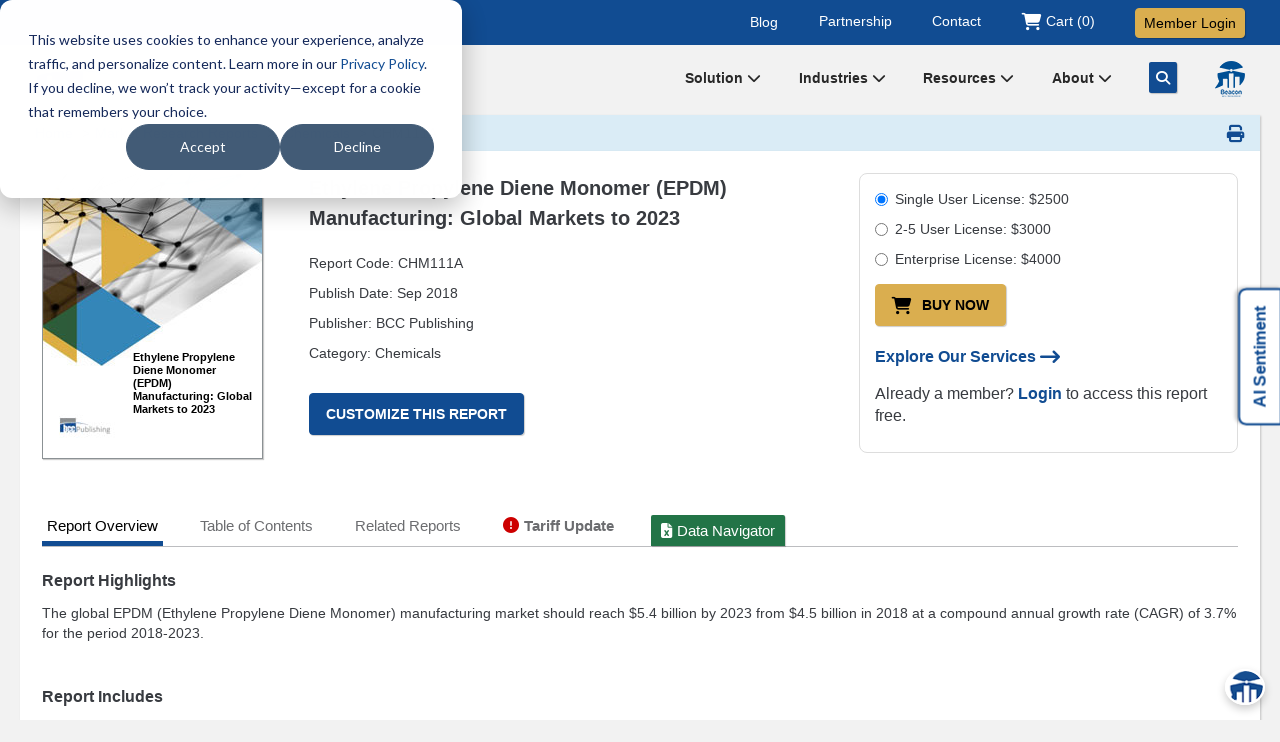

--- FILE ---
content_type: text/html; charset=UTF-8
request_url: https://www.bccresearch.com/market-research/chemicals/ethylene-propylene-diene-monomer-epdm-manufacturing-global-markets.html
body_size: 24571
content:
 
    <!doctype html>
    <html lang="en">
        <head>
               <!-- Google Tag Manager -->
				<script>(function(w,d,s,l,i){w[l]=w[l]||[];w[l].push({'gtm.start':
				new Date().getTime(),event:'gtm.js'});var f=d.getElementsByTagName(s)[0],
				j=d.createElement(s),dl=l!='dataLayer'?'&l='+l:'';j.async=true;j.src=
				'https://www.googletagmanager.com/gtm.js?id='+i+dl;f.parentNode.insertBefore(j,f);
				})(window,document,'script','dataLayer','GTM-DB4M');</script>
               <!-- End Google Tag Manager -->
			
            <meta charset="utf-8">
            <meta http-equiv="X-UA-Compatible" content="IE=edge" >
            <meta name="viewport" content="width=device-width, initial-scale=1.0">
            <meta name="verify-v1" content="vvVMlX1J9TQwOckemzZ0qRQtKnsBbxzzBiMKbpeASyE="/>
            <meta name="description" content="The global EPDM (Ethylene Propylene Diene Monomer) manufacturing market should reach $5.4 billion by 2023 from $4.5 billion in 2018 at a compound annual growth rate of 3.7% for the period 2018-2023."/>
			<meta name="keywords" content="Ethylene Propylene Diene Monomer Manufacturing, EPDM Industry,  Global Ethylene Propylene Diene Monomer Manufacturing Market"/>
			<meta name="Robots" content="index, follow" />			<meta name="reportCode" content="CHM111A">
			<meta name="author" content="BCC Research Reference Staff">
			<meta name="category" content="Chemicals">			
									<link rel="canonical" href="https://www.bccresearch.com/market-research/chemicals/ethylene-propylene-diene-monomer-epdm-manufacturing-global-markets.html" />			
            <meta name="msvalidate.01" content="AAC06D3803665495FE8F94ABFF18AAEE"/>
            <title>Ethylene Propylene Diene Monomer (EPDM) Manufacturing Market Report</title>
			            <link rel="icon" href="/public/images2017/favicon/favicon-16x16.png?d=30-12-2016" type="image/x-icon">
			   <link href="/public/css2017/bootstrap.min.css?1677743404" rel="stylesheet">
						
						
			<link href="/public/css2023/style-rpt2023.css?1768223231" rel="preload" as="style" onload="this.rel='stylesheet'">
						
			<link rel="preload" as="font" href="https://fonts.googleapis.com/css?family=Droid+Sans:400,700&display=swap">
			
                        <!-- jQuery (necessary for Bootstrap's JavaScript plugins) -->
            <script  src="/public/js2017/jquery.1.11.3.min.js"></script> 
            <!--script src=""></script-->
			<meta name="google-site-verification" content="" />  
			
            <!-- Favicon, Android, MS & iOS Icons -->
            <link rel="apple-touch-icon" sizes="57x57" href="/public/images2017/favicon/apple-icon-57x57.png">
            <link rel="apple-touch-icon" sizes="60x60" href="/public/images2017/favicon/apple-icon-60x60.png">
            <link rel="apple-touch-icon" sizes="72x72" href="/public/images2017/favicon/apple-icon-72x72.png">
            <link rel="apple-touch-icon" sizes="76x76" href="/public/images2017/favicon/apple-icon-76x76.png">
            <link rel="apple-touch-icon" sizes="114x114" href="/public/images2017/favicon/apple-icon-114x114.png">
            <link rel="apple-touch-icon" sizes="120x120" href="/public/images2017/favicon/apple-icon-120x120.png">
            <link rel="apple-touch-icon" sizes="144x144" href="/public/images2017/favicon/apple-icon-144x144.png">
            <link rel="apple-touch-icon" sizes="152x152" href="/public/images2017/favicon/apple-icon-152x152.png">
            <link rel="apple-touch-icon" sizes="180x180" href="/public/images2017/favicon/apple-icon-180x180.png">
            <link rel="icon" type="image/png" sizes="36x36"  href="/public/images2017/favicon/android-icon-36x36.png">
			<link rel="icon" type="image/png" sizes="48x48"  href="/public/images2017/favicon/android-icon-48x48.png">
			<link rel="icon" type="image/png" sizes="144x144"  href="/public/images2017/favicon/android-icon-144x144.png">
            <link rel="icon" type="image/png" sizes="192x192"  href="/public/images2017/favicon/android-icon-192x192.png">
            <link rel="icon" type="image/png" sizes="32x32" href="/public/images2017/favicon/favicon-32x32.png">
            <link rel="icon" type="image/png" sizes="96x96" href="/public/images2017/favicon/favicon-96x96.png">
            <link rel="icon" type="image/png" sizes="16x16" href="/public/images2017/favicon/favicon-16x16.png">
            <link rel="manifest" href="/public/images2017/favicon/manifest.json">
            <meta name="msapplication-TileColor" content="#ffffff">
            <meta name="msapplication-TileImage" content="/public/images2017/favicon/ms-icon-144x144.png">
            <meta name="theme-color" content="#ffffff">

    <link rel="alternate" type="application/atom+xml" href="https://www.bccresearch.com/index/rss/code/chemicals"> 
	    </head>
		
				
				        <body>
		<main>		
			<script type="application/ld+json">
				{
				  "@context": "https://schema.org",
				  "@type": "Corporation",
				  "name": "BCC Research LLC",
				  "url": "https://www.bccresearch.com/",
				  "logo": "https://www.bccresearch.com/public/images2017/logo.png",
				  "sameAs": [
					"https://twitter.com/bccresearch",
					"https://www.youtube.com/user/bccresearch",
					"https://www.linkedin.com/company/bccresearch"
				  ],
				  "contactPoint": [
					{
					  "@type": "ContactPoint",
					  "telephone": "781-489-7301",
					  "contactType": "customer service",
					  "email": "info@bccresearch.com",
					  "areaServed": [ "US" ],
					  "availableLanguage": "en"
					}
				  ]
				}
			</script>
			<script type="application/ld+json">
				{
				  "@context": "https://schema.org/",
				  "@type": "WebSite",
				  "name": "BCC Research",
				  "url": "https://www.bccresearch.com/",
				  "potentialAction": {
					"@type": "SearchAction",
					"target": "https://www.bccresearch.com/index/solrsearchkeyword?search_keyword={search_term_string}",
					"query-input": "required name=search_term_string"
				  }
				}
			</script>
            <!-- Google Tag Manager (noscript) -->
			<noscript><iframe src="https://www.googletagmanager.com/ns.html?id=GTM-DB4M" height="0" width="0" style="display:none;visibility:hidden"></iframe></noscript>
		    <!-- End Google Tag Manager (noscript) -->   

			<script src="/public/js/bcc.modal.js"></script>
<script>

	function validate_member()
        {
			const elements_err = document.querySelectorAll('.formTextfieldError');
							elements_err.forEach((err_element) => {
							err_element.classList.remove('formTextfieldError');
			});
			$('#liblogin').prop('disabled', true);
			$('#ipauth').prop('disabled', true);
			Error = true;
			var usr     =   $.trim($("#username").val());
			var pwd      =   $.trim($("#password").val());
			var foc = [];
			
			if(usr == "" || usr == " "){
					foc.push("username");
					$("#username").addClass("formTextfieldError");
					Error = false;
			}
			if(pwd == "" || pwd == " "){
				foc.push("password");			
				$("#password").addClass("formTextfieldError");
				Error = false;
			}
			if(Error == false) {
						$("#"+foc[0]).focus();
						$('#liblogin').prop('disabled', false);
						$('#ipauth').prop('disabled', false);
						return false;
				}
			else{
				getPassLogin();
			}
				return false;
				
				
			
			//$("#loginForm").submit();
			//return true;
		}
		
		function getPassLogin(){
			$.ajax({ 
					type: 'POST',
					url: "/epublish/index/userlogin",
					data:$("#logForm").serialize(),
					dataType:"json",
					success: function(ret){ 
							if(!ret.success){  
										$("#password_error").html(ret.password_error);
										$('#liblogin').prop('disabled', false);
										$('#ipauth').prop('disabled', false);
										return false;
								}
							else{ 
																				location.href = "https://"+ret.MemberPath+"/member/index/libraryhome";
																							//location.href="/epublish/index/libraryhome";
																		} 
							}
						}); 
}

    //var baseUrl = site_url();
    function getmynav()
    {
        //window.location.href = "/epublish/index/loginip";
		window.location.href = "/epublish/index/loginip?dist="+$("#curpag").val();
    }

    function checkforgotpassword() {
        var logindestination = $('input[name=loginDest]:checked').val();
        if (logindestination === "Cart") {
            var url = "/cart/index/forgotpassword";
            window.location.href = url;
        }
        else if (logindestination === "Library") {
            var url = "/cart/index/forgotpasswordlib";
            window.location.href = url;
        }

    }

</script>
<div id="loginModalMask" class="bcc_modal_mask"></div>
<!-- STARTS: Login Modal -->
<div class="modal fade" id="loginModalContent" tabindex="-1" role="dialog">
    <div class="modal-dialog allpages-modal" role="document">
        <div class="modal-content">

            <div class="modal-header pdbtm-none">
                <button type="button" class="close" data-dismiss="modal" aria-label="Close"><span aria-hidden="true">&times;</span></button>
                <h4 class="pdleft">Member Login</h4>
            </div>

            <div id="loginPanel" class="modal-body">
                <form action="#" method="post" id="logForm" class="form-horizontal">
                    <fieldset><legend class="no-display">&nbsp;</legend>
                        <div class="form-group no-display">
                            <div class="col-sm-offset-3 col-sm-3 col-md-3 col-xs-12">
                                <input type="radio" name="loginDest" id="loginDest1" title="library" value="Library" onclick="clearLoginErrors();" checked="checked" /> <label for="loginDest1" class="control-label">Library	</label>
                            </div>
                            <!--
                            <div class="col-sm-3 col-md-4 col-xs-12">
                                <input type="radio" name="loginDest" id="loginDest2" title="shopping cart" value="Cart" onclick="clearLoginErrors();" /> <label for="loginDest2" class="control-label">Shopping Cart</label>
                            </div>  -->
                        </div>

                        <input type="hidden" name="request" value="/cart/index/detail" />
						   


																						<input type="hidden" name="curpag" id="curpag" value="/market-research/chemicals/ethylene-propylene-diene-monomer-epdm-manufacturing-global-markets.html" />
						  
						
							
						<div class="form-group">&nbsp;</div>
                        <div class="form-group">
							<label class="col-sm-12 col-md-3" for="username">Username</label>
							<div class="col-sm-12 col-md-9">
                                <input class="form-control" type="text" id="username" title="Username" name="username" value=""  maxlength="55" />
                                <span class="errormsg error_fname" id="username_error"></span>
                            </div>
                        </div>
                        <div class="form-group">
                            <label class="col-sm-12 col-md-3" for="password">Password</label>
							<div class="col-sm-12 col-md-9">
                                <input class="form-control" type="password" title="Password" id="password" name= "password" value="" />
                                <span class="errormsg error_fname" id="password_error"></span>
                            </div>
                        </div>
                        <div class="form-group">
                            <div class="col-md-offset-3 col-sm-12 col-md-9">
                                <input type="checkbox" title="Remember" id="remember" name="remember" value="on"> <label for="remember"><span id="rememberMe">Remember Me</span></label>
                            </div>
                        </div>
                        <div class="form-group">
                            <div class="col-md-offset-3 col-sm-12 col-md-9">
                                <input type="submit" id="liblogin" class="btn btn-yellow-auto" value="Login" title="Login" onclick="return validate_member();"/>
                                <input type="reset" class="btn btn-yellow-auto" value="Reset" title="Reset" />
                                <input type="button" id="ipauth" class="btn btn-yellow-auto margintp20-xs" onclick="getmynav()" value="IP Authenticate" title="IP Authenticate" /> 
                            </div>
                        </div>
                        <div class="form-group">
                            <div class="col-md-offset-3 col-sm-12 col-md-9">
                                <a href="/epublish/index/forgotpasswordlib">Forgot password/Login issues?</a>
                            </div>
                        </div>
						<div class="form-group">
							 <div class="col-md-offset-3 col-sm-12 col-md-9">
							 Not a Member? <a href="/aboutus/membership-benefits">Learn more</a>.
							 </div>
						</div>
                    </fieldset>
                </form>
            </div>
            <div class="clear"></div>
        </div>
    </div>
</div>
<!-- ENDS: Login Modal -->
			<!-- STARTS: Top Strip -->
			<section class="bluestrip-menu">
				<div class="container">
					<div class="t-right fr">
						<ul class="tpmenu-nav">
							<li class=""><a href="https://blog.bccresearch.com" target="_blank" title="Our Blog">Blog</a></li>
							<li class=""><a href="/our-partnership" title="Our Partnership">Partnership</a></li>
							<li class=""><a href="/aboutus/contactus" title="Contact Us">Contact</a></li>
							<li class="">
								<a href="/cart/index/detail/" class="cart" title="Shopping Cart">
									<i class="fa fa-shopping-cart fa-lg" aria-hidden="true"></i>
									<span class="start-100 translate-middle">Cart (0)</span>
								 </a>
							</li>
							<li class="">
															<a data-toggle="modal" data-target="#loginModalContent" href="#" title="BCC Member Login" class="btn btn-default btn-gold text-dark loginbtn">Member Login</a>
														</li>
						</ul>
					</div>
				</div>
			</section>
			<!-- END: Top Strip -->
			
            <div class="container header">

                <div class="col-md-12 no-padding-xs">
									
				<div class="logo">
					<a href="https://www.bccresearch.com">
						<img src="/public/images2017/logo.png?d=25-09" alt="bcc market research logo" width="135" height="45" />
					</a>
				</div>
					
					
					
					                    <!-- STARTS: Public Menu -->
                    <div class="fr menu-lg">
                        <div class="header-menu" title="BCC navigation">
                            							<div class="dropdown dropdown-nav-home space">
								<a class="nav-catg" id="dropdownMenu8" data-toggle="dropdown" aria-haspopup="true" aria-expanded="true" href="javascript:void(0)">Solution <em class="fa fa-chevron-down"></em>
								</a>
								<ul class="dropdown-menu nav-home-dropdown multi-level abt-dd" aria-labelledby="dropdownMenu8">
									<li class="dropdown-submenu">
									  <a tabindex="-1" title="Membership Benefits" href="/aboutus/membership-benefits">Membership</a>
									  <ul class="dropdown-menu nav-home-multidropdown">
										<li><a title="Academic Membership" href="/universities">Academic</a></li>
										<li><a title="Corporate Membership" href="/corporate">Corporate</a></li>
									  </ul>
									</li>
									<li><a title="Market Research Reports" href="/market-research">Market Research</a></li>
									<li><a title="Custom Research and Consulting" href="/custom-market-research">Custom Research</a></li>
									<li><a href="/company-index" title="Browse Company Index">Company Index</a></li>
									<li><a title="Market Scorecard" href="/scorecard">Scorecard</a></li>
								</ul> 
							</div>
							
							<div class="dropdown dropdown-nav-home space">
								<a class="nav-catg" id="dropdownMenu1" data-toggle="dropdown" aria-haspopup="true" aria-expanded="true" href="/market-research">Industries <em class="fa fa-chevron-down"></em>
								</a>
								
								<ul class="dropdown-menu nav-home-dropdown multi-level abt-dd" aria-labelledby="dropdownMenu1">
									<li class="dropdown-submenu">
									  <a tabindex="-1" title="Life Sciences Collection" href="/collections/lifesciences">Life Sciences</a>
									  <ul class="dropdown-menu nav-home-multidropdown">
										<li><a tabindex="-1" title="Med Devices & Surgical Market" href="/market-research/medical-devices-and-surgical">Med Devices & Surgical</a></li>
										<li><a title="Cell Biology Market" href="/market-research/biotechnology">Cell Biology</a></li>
										<li><a title="Pharmaceutical Market" href="/market-research/pharmaceuticals">Pharmaceuticals</a></li>
										<li><a title="Health Maintenance Market" href="/market-research/healthcare">Health Maintenance</a></li>
									  </ul>
									</li>
									
									<li class="dropdown-submenu">
									  <a tabindex="-1" title="Digital World Collection" href="/collections/digitalworld">Digital World</a>
									  <ul class="dropdown-menu nav-home-multidropdown">
										<li><a tabindex="-1" title="Instrumentation and Sensors Market" href="/market-research/instrumentation-and-sensors">Instrumentation and Sensors</a></li>
										<li><a title="Safety Security  Market" href="/market-research/safety-and-security">Safety and Security</a></li>
										<li><a title="Engineering Market" href="/market-research/engineering">Engineering</a></li>
										<li><a title="Photonics Market" href="/market-research/photonics">Photonics</a></li>
										<li><a title="Information Technology Market" href="/market-research/information-technology">Information Technology</a></li>
									  </ul>
									</li>
										
									<li class="dropdown-submenu">
									  <a tabindex="-1"title="Materials Collection" href="/collections/materials">Materials</a>
									  <ul class="dropdown-menu nav-home-multidropdown">
										<li><a tabindex="-1" title="Advanced Materials Market" href="/market-research/advanced-materials">Advanced Materials</a></li>
										<li><a title="Plastics Market" href="/market-research/plastics">Plastics</a></li>
										<li><a title="Chemical Market" href="/market-research/chemicals">Chemicals</a></li>
										<li><a title="Semiconductor Market" href="/market-research/semiconductor-manufacturing">Semiconductor</a></li>
										<li><a title="Nanotechnology Market" href="/market-research/nanotechnology">Nanotechnology</a></li>
									  </ul>
									</li>
									
									<li class="dropdown-submenu">
									  <a tabindex="-1"title="Energy & Sustainability Collection" href="/collections/energyandenvironment">Energy & Sustainability</a>
									  <ul class="dropdown-menu nav-home-multidropdown">
										<li><a tabindex="-1" title="Water-Membrane and Separations Market" href="/market-research/membrane-and-separation-technology">Water-Membrane & Separations</a></li>
										<li><a title="Fuel Cell And Battery Market" href="/market-research/fuel-cell-and-battery-technologies">Fuel Cell & Battery</a></li>
										<li><a title="Food Market" href="/market-research/food-and-beverage">Food</a></li>
										<li><a title="Energy Market" href="/market-research/energy-and-resources">Energy</a></li>
										<li><a title="Manufacturing Market" href="/market-research/manufacturing">Manufacturing</a></li>
										<li><a title="Environment Market" href="/market-research/environment">Environment</a></li>
									  </ul>
									</li>
									
									<li class="dropdown-submenu">
									  <a tabindex="-1"title="Artificial Intelligence" href="/collections/artificial-intelligence">Artificial Intelligence</a>
									  <ul class="dropdown-menu nav-home-multidropdown">
										<li><a title="AI Technology" href="/market-research/artificial-intelligence-technology">AI Technology</a></li>
										<li><a title="AI Sentiment Index" href="/market-research/ai-sentiment-index">AI Sentiment Index</a></li>
									  </ul>
									</li>
										
								</ul> 
							</div>
							
							<div class="dropdown dropdown-nav-home space">
								<a class="nav-catg" id="dropdownMenu2" aria-haspopup="true" aria-expanded="true" href="/aboutus/news-events">Resources <em class="fa fa-chevron-down"></em>
								</a>
								<ul class="dropdown-menu nav-home-dropdown multi-level abt-dd" aria-labelledby="dropdownMenu2">
																		<li><a title="Market Research e-Course" href="/e-course">e-Course</a></li>
																											<li><a title="Innovation Spotlight Library" href="/innovation-spotlight-library">Spotlights Library</a></li>
									<li><a title="Megatrends Report" href="/megatrends">Megatrends</a></li>
									<li><a title="BCC Association Exclusives" href="/pressroom/bccnews">Association Exclusives</a></li>
																	</ul>
							</div>
							
							<div class="dropdown dropdown-nav-home space">
								<a class="nav-catg" id="dropdownMenu7" data-toggle="dropdown" aria-haspopup="true" aria-expanded="true" href="/aboutus">About <em class="fa fa-chevron-down"></em>
								</a>
								<ul class="dropdown-menu nav-home-dropdown multi-level abt-dd" aria-labelledby="dropdownMenu7">
									<li><a href="/aboutus" title="About Us">About BCC Research</a></li>
																		<li><a title="BCC Press Releases" href="/pressroom">Press Releases</a></li>
									<li><a title="BCC Research Events" href="/aboutus/events">Events</a></li>
									<li><a href="/careers" title="BCC Careers">Careers</a></li>
									<li><a href="/aboutus/contactus" title="Contact Us">Contact</a></li>
								</ul> 
							</div>
							<a class="space d-n-992 navsrch" href="JavaScript:void();" id="toggleSearch" aria-label="Go Search" title="Search"><i class="fa-solid fa-magnifying-glass"></i></a>
							<a class="space d-n-992 nav-beacon-icon" href="/beacon" aria-label="Beacon Search Agent" title="Beacon Search Agent"><img src="/public/images2017/nav-icon-beacon.png" alt="Beacon Search" width="30" height="36"></a>
							                        </div>
                    </div>
					<!-- ENDS: Public Menu -->
					                    <div class="clear"></div>
                </div>
            </div>

            <div class="clear"></div>
			
			<!-- STARTS: Search Overlay -->
			<div id="searchContainer" class="newsrch-box p-3">
			<form id="main_header_search" name="search_frm" method="get" action="/index/solrsearchkeyword">
				<div class="container">
					<div class="d-flex align-items-center">
						<label for="search_keyword_header" class="visuallyhidden">Search for Market Research</label>
						<input type="text" class="form-control" id="search_keyword_header" name="search_keyword" placeholder="Search for Market Research">
						<button type="submit" id="searchButton" class="btn btn-primary" aria-label="Search"><i class="fa-solid fa-magnifying-glass"></i></button>
						
						<a id="closeSearch" class="btn btn-secondary ms-2" aria-label="Close Search"><i class="fa-solid fa-xmark"></i></a>
					</div>
					<div class="d-flex align-items-start align-items-md-center">
						<p class="blue-link mb-0 mt-3">Or Ask your question to the BCC Research <a href="/beacon" class="h5"><strong>BEACON <img src="/public/images2017/beacon-search.png" alt="Beacon Research" width="29" height="26"></strong></a></p>
					</div>
				</div>
				</form>
			</div>
			<!-- END: Search Overlay -->
			
            <!-- Starts: Search -->
                        <!-- END: Search -->
 
					
		<script>
		document.addEventListener("DOMContentLoaded", function () {
				const searchContainer = document.getElementById("searchContainer");
				const closeSearch = document.getElementById("closeSearch");
				const searchButton = document.getElementById("searchButton");
				
				$("#toggleSearch, #toggleSearch1").click(function(e) { 
					e.preventDefault();
					searchContainer.style.display = "block";
					setTimeout(showSearchBox, 10);
				})
				
				function showSearchBox() {
					searchContainer.classList.add("show");
				}

				function hideSearchBox() {
					searchContainer.classList.remove("show");
					setTimeout(() => { searchContainer.style.display = "none"; }, 300); // Ensure smooth closing animation
				}

				closeSearch.addEventListener("click", function () {
					hideSearchBox();
				});

				searchButton.addEventListener("click", function () {
					hideSearchBox();
				});
			});
		
		$(function() {
									$("#search_keyword_header").click(function(e) { 
		
				$('#search_keyword_header').devbridgeAutocomplete({
					paramName: 'q',
					serviceUrl: "/index/reportlookupsuggestsolr",
					minChars: 2,
					onSearchStart: function (query) {
						$("#search_keyword_header").addClass("srch-loader");
					},
					onSelect: function (event) {			
							window.location.href="/index/solrsearchkeyword?search_keyword="+event.value;
					},
					onSearchComplete: function (query, suggestions) {
						$("#search_keyword_header").removeClass("srch-loader");
					},
					showNoSuggestionNotice: false,
					//noSuggestionNotice: 'Sorry, no matching results',
				});
			});
						
			$("#search_keywordlib").click(function(e) { 
		
				$('#search_keywordlib').devbridgeAutocomplete({
					paramName: 'q',
					serviceUrl: "/index/reportlookupsuggestsolrlib",
					minChars: 2,
					onSearchStart: function (query) {
						$("#search_keywordlib").addClass("srch-loader");
					},
					onSelect: function (event) {			
							window.location.href="/index/solrsearchlib?search_keyword="+event.value;
					},
					onSearchComplete: function (query, suggestions) {
						$("#search_keywordlib").removeClass("srch-loader");
					},
					showNoSuggestionNotice: false,
					//noSuggestionNotice: 'Sorry, no matching results',
				});
			});
			
		});
		$(".new-msg-div, .msg-blank-div").delay(30000).fadeIn(1000);
			    $("#closebtndiv").click(function(){
				$(".new-msg-div").hide();
			});	
			
			$("#dropdownMenu1").click(function(){ location.href="/market-research"; });
		
        </script>

<div class="container body-wrap">
	<div class="show-memberoption hidden-xs hidden-sm" id="membertipdata">
		Reports are discounted or included with certain
		<a href="/aboutus/membership-benefits">Membership Options</a>.
		<input type="hidden" id="tooltipchk" value="0" />
	</div>
    <!--STARTS: Breadcrumbs-->
    <div class="row hidden-xs breadcrumb-mb">
        <div class="col-md-12">
            <ol class="breadcrumb">
                <li class="breadcrumb-item"><a href="https://www.bccresearch.com">Home</a></li>
                <li class="breadcrumb-item"><a href="/market-research/">Market Research Reports</a></li>
                <li class="breadcrumb-item"><a href="https://www.bccresearch.com/market-research/chemicals/ ">
					Chemicals</a></li>
                <li class="breadcrumb-item active">CHM111A</li>
            </ol>
			
			<script type="application/ld+json">
				{
				  "@context": "https://schema.org",
				  "@type": "BreadcrumbList",
				  "itemListElement": [{
					"@type": "ListItem",
					"position": 1,
					"name": "Home",
					"item": "https://www.bccresearch.com"
				  },{
					"@type": "ListItem",
					"position": 2,
					"name": "Market Research Reports",
					"item": "https://www.bccresearch.com/market-research/"
				  },{
					"@type": "ListItem",
					"position": 3,
					"name": "Chemicals",
					"item": "https://www.bccresearch.com/market-research/chemicals/"
				  },{
					"@type": "ListItem",
					"position": 4,
					"name": "CHM111A"
				  }]
				}
			</script>
			
            <a href="#" onclick="printreportDetail()" class="print-icon hidden-xs hidden-sm" title="Print This Page"><em class="fa fa-print fa-lg"></em></a>
        </div>
    </div>
    <!--ENDS: Breadcrumbs-->
	
	<!--STARTS: Content Main-->
    <div class="col-xs-12 content-wrap content-reponsive">
        <div class="content-main" id="prinId">
            <div class="report-detail">
				
				<div class="row">
					
					<!--STARTS: RPT Title and Meta at Top-->
					<div class="hidden-xs hidden-sm col-md-3 rptimg-block">
						<div class="bcc-report-cover-bg"><span>Ethylene Propylene Diene Monomer (EPDM) Manufacturing: Global Markets to 2023</span></div>					</div>
					<!--ENDS: RPT Title and Meta at Top -->
											
					<!--STARTS: RPT Title and Meta at Top-->
					<div class="col-xs-12 col-sm-6 col-md-5 rpt-meta-block">
						<div class="report-detail-heading meta">
							<h1>Ethylene Propylene Diene Monomer (EPDM) Manufacturing: Global Markets to 2023</h1>
							<p>Report Code: CHM111A</p>
							<p>Publish Date: Sep 2018</p>
							<p>Publisher: BCC Publishing</p> 
							<p>Category: Chemicals</p>
							<p class="margintp30">
							<a href="javascript:void(0);" id="cust_research" class="btn btn-default btn-blue" title="Customize This Report"><strong>Customize This Report</strong></a>							
							</p>
							<script src="https://cdnjs.cloudflare.com/ajax/libs/pdf.js/2.16.105/pdf.min.js"></script>

<script>
    // Function to load PDF with dynamic URL
    function loadPDF(url) {
        const pdfContainer = document.getElementById('pdf-container');
        pdfContainer.innerHTML = ''; // Clear existing pages

		 const loadingIndicator = document.createElement('div');
    loadingIndicator.innerHTML = 'Loading...';
    pdfContainer.appendChild(loadingIndicator);

        pdfjsLib.GlobalWorkerOptions.workerSrc = 'https://cdnjs.cloudflare.com/ajax/libs/pdf.js/2.16.105/pdf.worker.min.js';

        pdfjsLib.getDocument(url).promise.then((pdf) => {
            const numPages = pdf.numPages;

            for (let pageNum = 1; pageNum <= numPages; pageNum++) {
                pdf.getPage(pageNum).then((page) => {
                    const viewport = page.getViewport({ scale: 1.5 });
                    const canvas = document.createElement('canvas');
                    const context = canvas.getContext('2d');
                    
                    canvas.width = viewport.width;
                    canvas.height = viewport.height;
                    canvas.className = 'pdf-page';

                    pdfContainer.appendChild(canvas);

                    const renderContext = {
                        canvasContext: context,
                        viewport: viewport,
                    };

                    page.render(renderContext);
                });
            }
			 loadingIndicator.innerHTML = "";
        }).catch((error) => {
            console.error('Error while loading PDF:', error);
        });
    }
	
	// Disable Right Click (Context Menu) on PDF Container
    document.getElementById('pdf-container').addEventListener('contextmenu', function (e) {
        e.preventDefault(); // Prevent right-click
    });
</script>

<!-- Styles for PDF Display -->
<style>
    #pdf-container {
        display: flex;
        flex-direction: column; /* Stack canvases vertically */
        align-items: center;    /* Center align horizontally */
        max-height: 90vh;        /* Max height for PDF container */
        overflow-y: scroll;     /* Enable vertical scroll */
        width: 100%;            /* Max width for container */
        pointer-events: auto;   /* Enable interactions */
    }

    .pdf-page {
        margin-bottom: 20px;
        border: 1px solid black;
        box-shadow: 0px 4px 6px rgba(0, 0, 0, 0.1);
        user-select: none;      /* Disable text selection on individual pages */
    }

    /* Prevent PDF from printing */
    @media print {
        #pdf-container {
            display: none;
        }
    }
</style>
						</div>
					</div>
					<!--ENDS: RPT Title and Meta at Top -->
					
					<!--STARTS: Buy Now and Other CTAs at Top -->
					<div class="col-xs-12 col-sm-6 col-md-4">
						<div class="buynow-cta-block">
																												<form>
								<div class="radio">
								  <label><input type="radio" name="optradio" value="single" checked>Single User License: $2500 </label>
								</div>
								<div class="radio">
								  <label><input type="radio" name="optradio" value="multiple">2-5 User License: $3000 </label>
								</div>
								<div class="radio">
								  <label><input type="radio" name="optradio" value="enterprise">Enterprise License: $4000 </label>
								</div>
							</form>
																					<p>
								<button onclick="buyNowReport()" class="btn btn-default btn-gold margintp5 marginrt20" title="Buy This Report"><i class="fa fa-shopping-cart fa-lg marginrt" aria-hidden="true"></i>Buy Now</button>
		
		                            							</p>
														<p class="margintp20"><a data-toggle="modal" href="/services" title="Eexplore Our Services"><strong>Explore Our Services <i class="fa-solid fa-arrow-right-long fa-lg amrginlt5"></i></strong></a></p>
														<p class="margintp15">Already a member? <a href="/epublish/index/userlogin"><strong>Login</strong></a> to access this report free.</p>
													</div>
					</div>
					<!--ENDS: Buy Now and Other CTAs at Top -->
					
				</div>
				
				
				<!--STARTS: Tab -->
                <ul id="myTab" class="nav nav-tabs margintp50">
                    <li class="active hidden-xs"><a href="#reportoverview" id="report_content" data-toggle="tab" title="View Report Overview">Report Overview</a></li>
					<li class="active hidden-sm hidden-md hidden-lg"><a href="#reportoverview" id="report_content" data-toggle="tab" title="View Report Overview">Overview</a></li>
                    <li class="hidden-xs"><a href="#toc" id="table_content" data-toggle="tab" title="TOC and Pricing">Table of Contents</a></li> 
                    <li class=" hidden-sm hidden-md hidden-lg"><a href="#toc" data-toggle="tab" title="TOC and Pricing">TOC</a></li>
					<li class=""><a href="#RelatedReports" id="" data-toggle="tab" title="Related Reports">Related Reports</a></li>					<li class=" tariff-navtab"><a class="tariff-tab t-bold" href="#tariffupdate" id="data_navigator" data-toggle="tab" title="Tariff Updates"><i class="fa-solid fa-circle-exclamation marginrt5 hidden-xs hidden-sm" aria-hidden="true"></i>Tariff Update</a></li>
					
					<li class=" xlsrpt-navtab"><a class="xlsrpt-tab" href="#DataNavigator" id="data_navigator" data-toggle="tab" title="Data Navigator"><i class="fa-solid fa-file-excel marginrt5 hidden-xs hidden-sm" aria-hidden="true"></i>Data Navigator</a></li>
                </ul>
                <!--ENDS: Tab -->
				
				<!--STARTS: Tab Content -->
                <div id="myTabContent" class="tab-content browse-category-detail rpt-tab-content">
                    <!--STARTS: Tab Content Report Overview -->
					<div class="tab-pane fade active in rpt-highlight" id="reportoverview">
						
												
												
					
												
						<!--STARTS: Report Highlights Section -->
						<h2>Report Highlights</h2>
						<p>The global EPDM (Ethylene Propylene Diene Monomer) manufacturing market should reach $5.4 billion by 2023 from $4.5 billion in 2018 at a compound annual growth rate (CAGR) of 3.7% for the period 2018-2023.</p>
<h2>Report Includes</h2>
<ul>
<li>97 data tables</li>
<li>Country-specific data and analysis for USA, Brazil, UK, France, Italy, Spain, China, India, Japan, Australia and Russia</li>
<li>An overview of global market and future demand growth of the EPDM (ethylene propylene diene monomer) industry</li>
<li>Identification and evaluation of role of automation and robotics in the EPDM products industry</li>
<li>Explanation of effect of rapid population growth and urbanization to the economic growth of the industry</li>
<li>Company profiles of the major players of the market, including Carlisle Companies Inc., DowDuPont Inc., Exxon Mobil Corp., Lanxess Aktiengesellschaft and Mitsui Chemicals, Inc.</li>
</ul>						
						<div class="clear"></div>
								
								<h2>Report Scope</h2>
<p>This research report categorizes the EPDM market by type include automotive, construction, electrical and electronics, polymer modification, oil additive and others.</p>								<script type="application/ld+json">
								{
								  "@context": "https://schema.org/",
								  "@type": "Product",
								  "name": "Ethylene Propylene Diene Monomer (EPDM) Manufacturing: Global Markets to 2023",
								  "image": "https://www.bccresearch.com/public/images2017/staff-report-cover-bg.jpg",
								  "offers": {
									"@type": "Offer",
									"priceCurrency": "USD",
									"price": "2500",
									"availability": "https://schema.org/OnlineOnly",
									"url": "https://www.bccresearch.com/market-research/chemicals/ethylene-propylene-diene-monomer-epdm-manufacturing-global-markets.html",
									"priceValidUntil": "2026-12-31"
								  },
								  "brand": {
										  "@type": "Brand",
										  "name": "BCC Publishing"
									},
								  "aggregateRating": {
									"@type": "AggregateRating",
									"ratingValue": "4.4",
									"ratingCount": "79",
									"reviewCount": "24",
									"bestRating": "5"
								  },
								  "description": "The global EPDM (Ethylene Propylene Diene Monomer) manufacturing market should reach $5.4 billion by 2023 from $4.5 billion in 2018 at a compound annual growth rate (CAGR) of 3.7% for the period 2018-2023.
",
								  "review": {
									"@type": "Review",
									"description": "The global EPDM (Ethylene Propylene Diene Monomer) manufacturing market should reach $5.4 billion by 2023 from $4.5 billion in 2018 at a compound annual growth rate (CAGR) of 3.7% for the period 2018-2023.
",
									"url": "https://www.bccresearch.com/market-research/chemicals/ethylene-propylene-diene-monomer-epdm-manufacturing-global-markets.html",
									"datePublished": "2018-08-07",
									"publisher": {
									  "name": "BCC Publishing"
									},
									"author": {
										  "@type": "Person",
										  "name": "reference-staff"
										}
									}
								  },
								  "description": "The global EPDM (Ethylene Propylene Diene Monomer) manufacturing market should reach $5.4 billion by 2023 from $4.5 billion in 2018 at a compound annual growth rate (CAGR) of 3.7% for the period 2018-2023.
",
								  "brand": "BCC Publishing",
								  "sku": "CHM111A",
								  "category": "Chemicals",
								  "productID": "CHM111A",
								  "slogan": "Smart Decision Starts Here",
								  "model": "2018-08-07"
								},
								"speakable": {
									"@type": "SpeakableSpecification",
									"description": "The global EPDM (Ethylene Propylene Diene Monomer) manufacturing market should reach $5.4 billion by 2023 from $4.5 billion in 2018 at a compound annual growth rate (CAGR) of 3.7% for the period 2018-2023.
"
									]
								  }
							</script>
													
						<!--STARTS: Customize Now / EXPLORE OFFERS Section -->
						<div class="customizenow-block t-center">
							Need pricing for multiple titles, a complete report bundle, or something specially curated to fit your budget?
							<a data-target="#ExploreOffersForm" data-toggle="modal" href="#" class="btn btn-whiteBlue marginlt20 mt-uptomd-2" title="EXPLORE OUR OFFERS"><strong>EXPLORE OFFERS</strong></a>
						</div>
						<!--STARTS: Customize Now / EXPLORE OFFERS Section -->
						
						<!--STARTS: FAQ Section -->
												<!--ENDS: FAQ Section -->
						
						<!--STARTS: Analyst Credentials Section -->
						
						<h2>Analyst Credentials</h2><p>BCC Research analysts craft reference reports with a unique end noted referencing methodology, which allows users to cross reference and trace market numbers back to their source. These individuals are experts in secondary research and primary forecasting - compiling and layering existing data with their original research and analysis. The team has decades of combined experience covering a wide range of industries, including healthcare, advanced materials and emerging technologies.</p>						<!--ENDS: Analyst Credentials Section -->
						
						<!--STARTS: Analyst Asist Section -->
						<div class="analystassist-block margintp30 t-center">
														Let us assist you! Our analysts are ready to tailor this report to your specific need. <a data-target="#AnalystsContactForm" data-toggle="modal" href="#" class="btn btn-white marginlt20 mt-uptomd-2" title="Talk to Our Analyst">Talk to Our Analyst</a>
						</div>
						<!--STARTS: Analyst Asist Section -->
						
					</div>
					<!--ENDS: Tab Content Report Overview -->
					
					<!--STARTS: Content Table of Contents & Pricing -->
					<div class="tab-pane fade" id="toc">
						<form id ="myform" name="myform" method="post" action="/cart/index/add/" onsubmit="return checkvalidate(this)">
							<h2 class="rpt-highlight"><strong>Table of Contents</strong></h2>
							<div class="rpt-info-box">
																All reports provided in PDF format. 
																For shared licensing options (5+ Users), please call a representative at (+1) 781-489-7301 or contact us at <a href="mailto:info@bccresearch.com">info@bccresearch.com</a>
							</div>
							<!--STARTS: User License -->
							<div class="user-license">
									<div class="cta-addtocart">
										<input id="addtocart" type="submit" name="submit" value="Add to cart" class="btn btn-default btn-yellow-auto">
									</div>
								                              
								<div class="chpt-detail">
									<a id="browse-report"><span>[+]</span> Show Chapter Details</a>
								</div>
															</div>
							<div class="clear pdtop">
								<!-- <strong>Note:</strong> Reports are discounted or included with certain Memberships. See <a href="/aboutus/membership-benefits">Membership Options</a>. -->
							</div>
							<input type="hidden" name="title" value="Chemicals">
							<input type="hidden" name="repcode" value="CHM111A">
							<input type="hidden" name="report_name" value="Ethylene Propylene Diene Monomer (EPDM) Manufacturing: Global Markets to 2023">
							<input type="hidden" name="rep_id" value="3468">
							<input type="hidden" name="userlicence" id="licenseType" value="single">

							<!--ENDS: User License -->

							<!--STARTS: TOC Table -->
							<div class="toc-table table-responsive" id="result">
														<table class="table rpt-toc-tbl">
							<thead><tr><th class="first-th">Title/Chapter Name</th><th>Pages</th><th class="second-th" id="member-tooltip">Member Price <a href="#" id="membertip" data-toggle="tooltip" data-html="true" class="hidden-xs hidden-sm hidden-md" title="Reports are discounted or included with certain Membership Options"><i class="fa fa-question-circle"></i></a>
								</th>
							</tr></thead><tbody><tr> <td><input type="hidden"  name="chk[]" value="Ul39f2Q0h2NMTExQV9f2RXRo4e2Wxl3b2m3UgUHJvc2Hl3s4ZW5l3IERp4ZW5l3IE1vb2m39t4ZXIgKEVQRE0p4IE1h2b2n3Vm3YWN0dXJp4b2m3c26IEds4b22Jh2b2CBNYXJr4ZXRzIHRvIDIwMjNf2XzQ2NTAu5MDBf2X0JDQyBSZXNl3YXJja1A" id="full_Report1">Full Report: Ethylene Propylene Diene Monomer (EPDM) Manufacturing: Global Markets to 2023</td><td>178</td><td class="disabled-txt">Free</td>
                                    </tr><tr><td>Chapter- 1: Introduction</td><td>6</td><td class="disabled-txt">Free</td></tr><tr class="report-description" style="display:none;"><td colspan="5"><ul><li>Study Goals and Objectives </li><li>Reasons for Doing This Study</li><li>Scope of Report</li><li>Information Sources</li><li>Methodology </li><li>Geographic Breakdown</li><li>Country Breakdown</li><li>Analyst's Credentials</li><li>Related BCC Research Reports </li></td></tr><tr><td>Chapter- 2: Summary and Highlights</td><td>2</td><td class="disabled-txt">Free</td></tr><tr class="report-description" style="display:none;"><td colspan="5"><ul><ul  style="padding:0;"><li> Table Summary : Global EPDM Manufacturing Market, Through 2023</li><li> Figure Summary : Global EPDM Manufacturing Market, 2018-2023</li></ul></td></tr><tr><td>Chapter- 3: EPDM Manufacturing Market Overview</td><td>11</td><td class="disabled-txt">Free</td></tr><tr class="report-description" style="display:none;"><td colspan="5"><ul><li>EPDM Manufacturing Market Characteristics</li><li>EPDM Manufacturing Market Size and Growth </li><li>Global EPDM Manufacturing Market, by Segment</li><li>Global EPDM Manufacturing Market, Historic and Forecast, by Segment, 2014-2023</li><li>EPDM Manufacturing Market Trends and Strategies</li></td></tr><tr><td>Chapter- 4: PESTEL Analysis</td><td>5</td><td class="disabled-txt">Free</td></tr><tr class="report-description" style="display:none;"><td colspan="5"><ul><li>Political</li><li>Economic </li><li>Social</li><li>Technological</li><li>Environmental</li><li>Legal</li><ul  style="padding:0;"><li> Figure 5 : PESTEL Analysis: Global EPDM Manufacturing Market, 2017</li></ul></td></tr><tr><td>Chapter- 5: Global EPDM Manufacturing Market Comparison with Macro Economic Factors</td><td>5</td><td class="disabled-txt">Free</td></tr><tr class="report-description" style="display:none;"><td colspan="5"><ul><li>Global Per Capita Average EPDM Manufacturing Market Expenditure</li><li>Per Capita Average EPDM Manufacturing Market Expenditure, by Country</li><li>Global EPDM Manufacturing Market Size, Percentage of GDP</li><li>Global EPDM Manufacturing Market Size, Percentage of GDP, by Country</li></td></tr><tr><td>Chapter- 6: EPDM Manufacturing Market Regional and Country Analysis</td><td>11</td><td class="disabled-txt">Free</td></tr><tr class="report-description" style="display:none;"><td colspan="5"><ul><li>Global EPDM Manufacturing Market, by Region</li><li>Global EPDM Manufacturing Market, Historic and Forecast, by Region, 2014-2023</li><li>Global EPDM Manufacturing Market Segmentation, by Region, 2018</li><li>Global EPDM Manufacturing Market, by Country, 2018</li><li>Global EPDM Manufacturing Market, Historic and Forecast, by Country, 2014-2023</li><li>Global EPDM Manufacturing Market Segmentation, by Country, 2018</li></td></tr><tr><td>Chapter- 7: Asia-Pacific EPDM Manufacturing Market</td><td>35</td><td class="disabled-txt">Free</td></tr><tr class="report-description" style="display:none;"><td colspan="5"><ul><li>Asia-Pacific EPDM Manufacturing Market Overview</li><li>Asia-Pacific EPDM Manufacturing Historic Market, 2014-2018</li><li>Asia-Pacific EPDM Manufacturing Forecast Market, 2018-2023</li><li>Asia-Pacific EPDM Manufacturing Market, by Segment, 2018</li><li>Asia-Pacific EPDM Manufacturing Market, Historic and Forecast, by Segment, 2014-2023</li><li>Asia-Pacific EPDM Manufacturing Market: Country Analysis</li></td></tr><tr><td>Chapter- 8: Western Europe EPDM Manufacturing Market</td><td>33</td><td class="disabled-txt">Free</td></tr><tr class="report-description" style="display:none;"><td colspan="5"><ul><li>Western Europe EPDM Manufacturing Market Overview</li><li>Western Europe EPDM Manufacturing Historic Market, 2014-2018</li><li>Western Europe EPDM Manufacturing Forecast Market, 2018-2023</li><li>Western Europe EPDM Manufacturing Market, by Segment, 2018</li><li>Western Europe EPDM Manufacturing Market, Historic and Forecast, by Segment, 2014-2023</li><li>Western Europe EPDM Manufacturing Market: Country Analysis</li></td></tr><tr><td>Chapter- 9: Eastern Europe EPDM Manufacturing Market</td><td>12</td><td class="disabled-txt">Free</td></tr><tr class="report-description" style="display:none;"><td colspan="5"><ul><li>Eastern European EPDM Manufacturing Market Overview</li><li>Eastern Europe EPDM Manufacturing Historic Market, 2014-2018</li><li>Eastern Europe EPDM Manufacturing Forecast Market, 2018-2023</li><li>Eastern Europe EPDM Manufacturing Market, by Segment, 2018</li><li>Eastern Europe EPDM Manufacturing Market, Historic and Forecast, by Segment, 2014-2023</li><li>Eastern Europe EPDM Manufacturing Market: Country Analysis</li></td></tr><tr><td>Chapter- 10: North America EPDM Manufacturing Market</td><td>12</td><td class="disabled-txt">Free</td></tr><tr class="report-description" style="display:none;"><td colspan="5"><ul><li>North America EPDM Manufacturing Market Overview</li><li>North America EPDM Manufacturing Historic Market, 2014-2018</li><li>North America EPDM Manufacturing Forecast Market, 2018-2023</li><li>North America EPDM Manufacturing Market, by Segment, 2018</li><li>North America EPDM Manufacturing Market, Historic and Forecast, by Segment, 2014-2023</li><li>North America EPDM Manufacturing Market: Country Analysis</li></td></tr><tr><td>Chapter- 11: South America EPDM Manufacturing Market</td><td>12</td><td class="disabled-txt">Free</td></tr><tr class="report-description" style="display:none;"><td colspan="5"><ul><li>South America EPDM Manufacturing Market Overview</li><li>South America EPDM Manufacturing Historic Market, 2014-2018</li><li>South America EPDM Manufacturing Forecast Market, 2018-2023</li><li>South America EPDM Manufacturing Market, by Segment, 2018</li><li>South America EPDM Manufacturing Market, Historic and Forecast, by Segment, 2014-2023</li><li>South America EPDM Manufacturing Market: Country Analysis</li></td></tr><tr><td>Chapter- 12: Middle East EPDM Manufacturing Market</td><td>8</td><td class="disabled-txt">Free</td></tr><tr class="report-description" style="display:none;"><td colspan="5"><ul><li>Middle East EPDM Manufacturing Market Overview</li><li>Middle East EPDM Manufacturing Historic Market, 2014-2018</li><li>Middle East EPDM Manufacturing Forecast Market, 2018-2023</li><li>Middle East EPDM Manufacturing Market, by Segment, 2018</li><li>Middle East EPDM Manufacturing Market, Historic and Forecast, by Segment, 2014-2023</li></td></tr><tr><td>Chapter- 13: Africa EPDM Manufacturing Market</td><td>7</td><td class="disabled-txt">Free</td></tr><tr class="report-description" style="display:none;"><td colspan="5"><ul><li>Africa EPDM Manufacturing Market Overview </li><li>Africa EPDM Manufacturing Historic Market, 2014-2018</li><li>Africa EPDM Manufacturing Forecast Market, 2018-2023</li><li>Africa EPDM Manufacturing Market, by Segment, 2018</li><li>Africa EPDM Manufacturing Market, Historic and Forecast, by Segment, 2014-2023</li></td></tr><tr><td>Chapter- 14: EPDM Manufacturing Market Competitive Landscape</td><td>13</td><td class="disabled-txt">Free</td></tr><tr class="report-description" style="display:none;"><td colspan="5"><ul><li>Company Profiles</li><ul  style="padding:0;"><li> Figure 92 : Global Market Shares for Key Competitors of EPDM Manufacturing, 2017</li><li> Table 91 : Global Market Shares for Key Competitors of EPDM Manufacturing, 2017</li></ul></td></tr><tr><td>Chapter- 15: Key Mergers and Acquisitions in the EPDM Manufacturing Market</td><td>2</td><td class="disabled-txt">Free</td></tr><tr class="report-description" style="display:none;"><td colspan="5"><ul><li>Dow Chemical Merged with DuPont</li><li>Carlisle Companies Inc. Acquired Accella Performance Materials Inc.</li><li>Zhongding Sealing Parts Co. Ltd. Acquired Wegu Holding GmbH</li><li>Firestone Building Products Company, LLC Acquired Giscosa S.A.</li><li>SportGroup Holding Acquired ProGrass</li></td></tr><tr><td>Chapter- 16: Appendix</td><td>3</td><td class="disabled-txt">Free</td></tr><tr class="report-description" style="display:none;"><td colspan="5"><ul><li>NAICS Definitions of Industry Covered in This Report</li></td></tr></tbody></table>							</div>
				 
							<div class="cta-addtocart buynow-btn">
								<input type="submit" name="submit" value="Add to cart" class="btn btn-default btn-yellow-auto fr">
							 </div>
							 <div class="clear"></div>
						</form>
						<!--ENDS: TOC Table -->
					</div>
					<!--ENDS: Content Table of Contents & Pricing -->
					
					<!--STARTS: Related Reports -->
					<div class="tab-pane fade rpt-highlight" id="RelatedReports">
						<h2 style="padding-bottom:0 !important">Related Reports</h2>
												<div class="report-block">
							<h2><a href="/market-research/chemicals/elastomers-applications-and-global-markets.html">Elastomers: Applications and Global Markets</a></h2>
							<div class="meta">
								Published - <strong>Dec 2025 </strong><span>|</span>
								Publisher - <strong>BCC Publishing </strong><span>|</span>
								Code - <strong>CHM056E</strong>
							</div>
							<p>
							The global market for elastomers was valued at $112.7 billion in 2024. The market is projected to grow from $120.4 billion in 2025 to reach $177.7 billion by 2030, at a compound annual growth rate (CAGR) of 8.1% from 2025 to 2030.							</p>
						</div>                
												<div class="report-block">
							<h2><a href="/market-research/plastics/metallocene-technologies-and-global-markets.html">Metallocene Technologies and Global Markets</a></h2>
							<div class="meta">
								Published - <strong>Jun 2020 </strong><span>|</span>
								Publisher - <strong>BCC Publishing </strong><span>|</span>
								Code - <strong>PLS030D</strong>
							</div>
							<p>
							The global market, in volume terms, for metallocene-catalyzed resins and elastomers should reach 23.9 billion pounds by 2025 from 17.5 billion pounds in 2020 at a compound annual growth rate (CAGR) of 6.4% for the forecast period of 2020 to 2025.							</p>
						</div>                
												<div class="report-block">
							<h2><a href="/market-research/chemicals/global-waterproofing-chemicals-market-and-technologies.html">Global Waterproofing Chemicals Market and Technologies Through 2022</a></h2>
							<div class="meta">
								Published - <strong>Dec 2018 </strong><span>|</span>
								Publisher - <strong>Sangeeta Rai </strong><span>|</span>
								Code - <strong>CHM084A</strong>
							</div>
							<p>
							The global market for waterproofing chemicals should grow from $9.4 billion in 2017 to reach $12.3 billion by 2022 at a compound annual growth rate (CAGR) of 5.4% for the period of 2017-2022.							</p>
						</div>                
												<div class="report-block">
							<h2><a href="/market-research/advanced-materials/residential-roofing-materials-the-north-american-market.html">Residential Roofing Materials: The North American Market</a></h2>
							<div class="meta">
								Published - <strong>Jul 2018 </strong><span>|</span>
								Publisher - <strong>BCC Publishing </strong><span>|</span>
								Code - <strong>AVM070D</strong>
							</div>
							<p>
							The North American residential roofing materials market is expected to grow from nearly $13.0 billion in 2018 to $14.4 billion by 2023 with a compound annual growth rate (CAGR) of 2.1% for the period of 2018-2023.							</p>
						</div>                
											</div>
					<!--END: Related Reports -->
					
					<!--STARTS: Tariff Update -->
					<div class="tab-pane fade rpt-highlight" id="tariffupdate">
						<h2 class="rpt-highlight"><strong>Track the Latest Global Tariff Developments</strong></h2>
						<div class="row">
							<div class="col-sm-12 col-md-6 pr-lg-5 tariif-frm-copy">
								<p class="margintp">In today's fast-paced global economy, tariffs are no longer static—they are dynamic levers shaped by geopolitical realignments, supply chain vulnerabilities, inflationary pressures, and sustainability-driven trade reforms. As governments worldwide recalibrate their trade strategies, businesses are left to navigate a maze of shifting rules, rising costs, and regulatory uncertainty.</p>
								<p>Our analysis empowers you with real-time updates and in-depth expert analysis on all facets of global tariff activity. From new trade agreements and sanctions to abrupt tariff hikes and retaliatory duties, we monitor developments across borders, sectors, and industries—so you don't have to.</p>
								<p>Whether it's the ongoing U.S.–China trade dynamics, the evolving EU Carbon Border Adjustment Mechanism (CBAM), or the emerging policies in India, ASEAN, and Latin America, we provide full-spectrum coverage. We also track multilateral trade negotiations, World Trade Organization (WTO) rulings, and sector-specific duty structures—ensuring you are always ahead of global trade shifts.</p>
								<p>With our analysis, you can stay informed, identify risks, and confidently respond to tariff changes—no matter where you operate.</p>
							</div>
							<div class="col-sm-12 col-md-6">
								<div class="shadowbox p-2 pdleft30">
									<h2 class="pdtop-none">Ready to see what tariff means for your business?</h2>
									<p>Consult with our experts or request your custom Tariff Impact Brife today</p>
									<div class="overview-form hsform-nospace">
										<script>						
											var myincr8 = 1;
											jQuery(window).scroll(function() {
											if (myincr8 == 1) {
												hbspt.forms.create({
													css: '',
													portalId: '308401',
													formId: "2533bff6-e313-4e95-bb89-882f818585a3"
												});
											}
											myincr8++;
										});
										</script>
									</div>
								</div>
							</div>
						</div>
						
						<h2 class="margintp">Stay Informed, Stay Competitive</h2>
						<p>In today's interconnected and unpredictable global economy, staying ahead of tariff shifts is not just important—it's essential. BCC Research provides decision-makers with trusted, research-driven insights that turn uncertainty into opportunity.</p>
						<p>Our in-depth market analysis and trade intelligence help you decode how tariff changes impact your specific sector—manufacturing, healthcare, technology, agriculture, or energy. We break down complex data into actionable knowledge through comprehensive reports, expert commentaries, and sector-focused forecasts.</p>
						<p class="t-bold">Our analysis includes:</p>
						<ul>
							<li>Thorough breakdowns of current and proposed tariff policies and how they affect regional and global trade flows.</li>
							<li>Sector-specific implications, helping you understand the strategic impact on sourcing, pricing, and competitiveness.</li>
							<li>Forward-looking insights to support risk management, planning, and response strategies for evolving trade conditions.</li>
						</ul>
						<p>With BCC Research, you gain more than just information—you gain clarity and confidence to make well-informed decisions in a volatile trade environment.</p>
						<p>Don't let tariffs catch you off guard—let our insights guide your strategy.</p>
					</div>	
					<!--ENDS: Tariff Update -->
					
					<!--STARTS: Data Navigator -->
					<div class="tab-pane fade rpt-highlight" id="DataNavigator">
						<h2>This is an Excel-only version of the report.</h2>
						<div class="row margintp20">
							<div class="col-sm-12">
								<div class="list-tblxls">
									<h3><i class="fa-solid fa-table marginrt5"></i>Report Includes</h3>
									<div class="p-5 pdtop">
										<ul id="rlandfigures">
											<p class="pdtop t-bold">Total Number of Tables in this Report: 98</p>
											 
											<li>Summary Table: Global EPDM Manufacturing Market, Through 2023</li>
											
											 
											<li>Table 1: Global EPDM Manufacturing Historic Market, Through 2018</li>
											
											 
											<li>Table 2: Global EPDM Manufacturing Forecast Market, Through 2023</li>
											
											 
											<li>Table 3: Global EPDM Manufacturing Market, by Segment, 2018</li>
											
											 
											<li>Table 4: Global EPDM Manufacturing Market, Historic and Forecast Growth Rate, by Segment, Through 2023</li>
											
											 
											<li>Table 5: Global Per Capita Average EPDM Manufacturing Market Expenditure, 2014-2023</li>
											
											 
											<li>Table 6: Per Capita Average EPDM Manufacturing Market Expenditure,  by Country, 2018</li>
											
											 
											<li>Table 7: Global EPDM Manufacturing Market Value, Market Size as a Percentage of Global GDP, 2014-2023</li>
											
											 
											<li>Table 8: Global EPDM Manufacturing Market Size, Percentage of GDP, by Country</li>
											
											 
											<li>Table 9: Global EPDM Manufacturing Market, by Region, 2018</li>
											
											 
											<li>Table 10: Global EPDM Manufacturing Market, Historic and Forecast Growth Rate, by Region, Through 2023</li>
											
																	
										</ul>
										<a data-target="#HubspotDataNavigator" data-toggle="modal" href="#" onclick="rep_overviewform()" class="btn btn-default btn-blue marginrt20 margintp" title="XLS Sample Report"><i class="fa-solid fa-file-excel marginrt" aria-hidden="true"></i><strong>Sample Report</strong></a>
									</div>
								</div>
							</div>
						</div>
					</div>
					<!--END: Data Navigator -->
					
					<!-- STARTS: Prev Version -->
										<!--ENDS: Content Prev Version -->
					
				</div>
				<!--ENDS: Tab Content -->

				
				<div class="margintp50 collection-page">
					<!--STARTS: Tab -->
					<ul id="myTab" class="nav nav-tabs">
												<li class="active"><a href="#RecentReports" id="" data-toggle="tab" title="Recent Reports">Recent Reports</a></li> 
												<li><a href="#TopTrendingRpts" id="" data-toggle="tab" title="Top Trending Reports">Top Trending Reports</a></li>
																	</ul>
					<!--ENDS: Tab -->
				
					<!--STARTS: Tab Content Relate, Trending, Recent -->
					<div id="myTabContent" class="tab-content browse-category-detail rpt-tab-content">
						
						<!--STARTS: Recent Reports -->
						<div class="tab-pane fade active in rpt-highlight" id="RecentReports">
							<h2 style="padding-bottom:0 !important">Recent Reports</h2>
														<div class="report-block">
								<h2><a href="/market-research/chemicals/state-of-the-materials-industry.html">State of the Materials Industry - Fourth Quarter Review</a></h2>
								<div class="meta">
									Published - <strong>Jan 2026 </strong><span>|</span>
									Publisher - <strong>BCC Publishing </strong><span>|</span>
									Code - <strong>CHM193B</strong> 
								</div>
								<p>
								State of the Materials Industry 4th Quarter Market Report covers key trends, supply chains, pricing, innovations, and growth outlook across global markets.								</p>
							</div>                
														<div class="report-block">
								<h2><a href="/market-research/chemicals/industrial-robotics-lubricants-market-report.html">Global Industrial Robotics Lubricants Market</a></h2>
								<div class="meta">
									Published - <strong>Jan 2026 </strong><span>|</span>
									Publisher - <strong>BCC Publishing </strong><span>|</span>
									Code - <strong>CHM192A</strong> 
								</div>
								<p>
								The global market for industrial robotics lubricants is estimated to grow from $9.5 billion in 2025 to reach $16.2 billion by 2030, at a compound annual growth rate (CAGR) of 11.3% from 2025 to 2030.								</p>
							</div>                
														<div class="report-block">
								<h2><a href="/market-research/chemicals/specialty-water-treatment-chemicals-technologies-and-global-markets.html">Specialty Water Treatment Chemicals: Technologies and Global Markets</a></h2>
								<div class="meta">
									Published - <strong>Dec 2025 </strong><span>|</span>
									Publisher - <strong>BCC Publishing </strong><span>|</span>
									Code - <strong>CHM013L</strong> 
								</div>
								<p>
								The global market for specialty water treatment chemicals is estimated to grow from $42.4 billion in 2025 to reach $57.9 billion by the end of 2030, at a compound annual growth rate (CAGR) of 6.4% from 2025 through 2030.								</p>
							</div>                
														<div class="report-block">
								<h2><a href="/market-research/chemicals/elastomers-applications-and-global-markets.html">Elastomers: Applications and Global Markets</a></h2>
								<div class="meta">
									Published - <strong>Dec 2025 </strong><span>|</span>
									Publisher - <strong>BCC Publishing </strong><span>|</span>
									Code - <strong>CHM056E</strong> 
								</div>
								<p>
								The global market for elastomers was valued at $112.7 billion in 2024. The market is projected to grow from $120.4 billion in 2025 to reach $177.7 billion by 2030, at a compound annual growth rate (CAGR) of 8.1% from 2025 to 2030.								</p>
							</div>                
														<div class="report-block">
								<h2><a href="/market-research/chemicals/state-of-the-materials-industry-chm193a.html">State of the Materials Industry - Third Quarter Review</a></h2>
								<div class="meta">
									Published - <strong>Oct 2025 </strong><span>|</span>
									Publisher - <strong>BCC Publishing </strong><span>|</span>
									Code - <strong>CHM193A</strong> 
								</div>
								<p>
								BCC Research’s Q3 2025 report reviews materials industry performance, highlighting innovation trends, market drivers, and sustainability-focused growth insights.								</p>
							</div>                
											
						</div>
						<!--ENDS: Recent Reports -->
						
						<!--STARTS: Top Trending Reports -->
												<div class="tab-pane fade  rpt-highlight" id="TopTrendingRpts">
							<h2 style="padding-bottom:0 !important">Top Trending Reports</h2>
															<div class="report-block">							
														<h2><a href='/market-research/pharmaceuticals/glp-1-analogues-market.html'>Global GLP-1 Analogues Market</a></h2>
							<div class="meta">
								Published - <strong>Dec 2025 </strong><span>|</span>
								Publisher - <strong>BCC Publishing </strong><span>|</span>
								Code - <strong>PHM289A</strong>
							</div>
						<p>
					This report presents detailed information on glucagon-like peptide-1 (GLP-1) analogues. It examines market trends for GLP-1 analogues using data from 2024, estimates for 2025, and projected compound annual growth rates (CAGRs) through 2030 (the forecast period of 2025–2030). The report also covers regional markets for GLP-1 analogues. The GLP-1 analogue market is segmented by route of administration into oral and injection. By region, the market is divided into North America, Europe, Asia-Pacific, the Middle East and Africa, and South America.					</p>
				</div>
													<div class="report-block">							
														<h2><a href='/market-research/biotechnology/genetic-modification-therapies-clinical-applications-report.html'>Genetic Modification Therapies Clinical Applications: Gene Therapies, Genetically Modified Cell Therapies, RNA Therapies and Gene Editing</a></h2>
							<div class="meta">
								Published - <strong>Dec 2025 </strong><span>|</span>
								Publisher - <strong>BCC Publishing </strong><span>|</span>
								Code - <strong>BIO159B</strong>
							</div>
						<p>
					The global market for genetic modification therapies is estimated to grow from $14.8 billion in 2025 to reach $32.1 billion by the end of 2030, at a compound annual growth rate (CAGR) of 16.8% from 2025 through 2030.					</p>
				</div>
													<div class="report-block">							
														<h2><a href='/market-research/information-technology/cloud-and-data-center-network-technologies-global-market.html'>Data Center Networking Technologies: Global Markets</a></h2>
							<div class="meta">
								Published - <strong>Dec 2025 </strong><span>|</span>
								Publisher - <strong>BCC Publishing </strong><span>|</span>
								Code - <strong>IFT103C</strong>
							</div>
						<p>
					The global market for data center networking technologies is expected to grow from $45.8 billion in 2025 and is projected to reach $103 billion by the end of 2030, at a compound annual growth rate (CAGR) of 17.6% during the forecast period of 2025 to 2030.					</p>
				</div>
													<div class="report-block">							
														<h2><a href='/market-research/biotechnology/protein-expression-market-report.html'>Protein Expression: Global Markets</a></h2>
							<div class="meta">
								Published - <strong>Nov 2025 </strong><span>|</span>
								Publisher - <strong>BCC Publishing </strong><span>|</span>
								Code - <strong>BIO165B</strong>
							</div>
						<p>
					The global market for protein expression is estimated to grow from $4.7 billion in 2025 to reach $7.9 billion by 2030, at a compound annual growth rate (CAGR) of 10.9% from 2025 through 2030.					</p>
				</div>
													<div class="report-block">							
														<h2><a href='/market-research/information-technology/data-centre-market.html'>Global Data Center Market</a></h2>
							<div class="meta">
								Published - <strong>Jul 2025 </strong><span>|</span>
								Publisher - <strong>BCC Publishing </strong><span>|</span>
								Code - <strong>IFT320A</strong>
							</div>
						<p>
					The global market for data centers is expected to grow from $418.2 billion in 2025 and is projected to reach $691.6 billion by the end of 2030, at a compound annual growth rate (CAGR) of 10.6% during the forecast period of 2025 to 2030.					</p>
				</div>
						
						</div>
						<!--ENDS: Top Trending Reports -->
												
						<!-- STARTS: Prev Version -->
												<!--ENDS: Content Prev Version -->
						
					</div>
					<!--ENDS: Tab Content -->
						
					</div>
					<!--ENDS: Tab Content Relate, Trending, Recent -->
					
				</div>
				
				<!--STARTS: FAQ Section -->
									<div class="accordion panel-group margintp30" id="accordionExample">
								<div class="panel panel-default card catg-details">
									<div class="card-header panel-heading" id="headingOne">
										<h2 class="panel-title">
											<a id="accordion_data_parent" href="#" onclick="event.preventDefault();" class="btn btn-link" data-toggle="collapse" data-target="#collapseOne"><i class="fa fa-plus marginrt"></i> <strong>FAQ</strong></a>									
										</h2>
									</div>
									<div id="collapseOne" class="panel-collapse collapse" aria-labelledby="headingOne" data-parent="#accordionExample">
										<div class="panel-body card-body" id="accordion_data">
											
										</div>
									</div>
								</div>
							</div>
					
						<!--ENDS: FAQ Section -->  
				
				<!--STARTS: 4 bottom Boxes -->
				<div class="margintp50">
					<div class="row">
						<!--STARTS: Become a Member -->
						<div class="col-sm-12 col-md-3 text-center">
							<div class="shadowbox rpt-btm-boxes">
								<h3>Become A Member</h3>
								<p>BCC Research offers a comprehensive library of reports, granting members unlimited access to data, insights, and market intelligence for informed business decisions, while actively supporting members in their evolving journeys and prioritizing high-quality, relevant topics based on continuous engagement with the research community.</p>
								<a href="/aboutus/bcc-membership" class="btn btn-default btn-white">Find Out More</a>
							</div>
						</div>
						<!--ENDS: Become a Member -->
						
						<!--STARTS: Become a Member -->
						<div class="col-sm-12 col-md-3 text-center mt-uptomd-4">
							<div class="shadowbox rpt-btm-boxes">
								<h3>Custom Consulting</h3>
								<p>BCC Research emphasizes the importance of organizations leveraging highly customized market insights aligned with specific strategic business objectives through direct engagement with primary sources and proprietary forecasting models for profitable decision-making in maximizing growth opportunities and minimizing risks.</p>
								<a href="javascript:void(0);" onclick="findoutmore();" class="btn btn-default btn-white">Customize Now</a>
							</div>
						</div>
						
						<form id ="cust-research" target="_blank" name="cust-research" method="post" action="/index/bcc-customresearch">
								<input type="hidden" name="fom-repcode" value="Ethylene Propylene Diene Monomer (EPDM) Manufacturing: Global Markets to 2023" />
						</form>
						<!--ENDS: Become a Member -->
						
						<!--STARTS: Become a Member -->
						<div class="col-sm-12 col-md-3 text-center mt-uptomd-4">
							<div class="shadowbox rpt-btm-boxes">
								<h3>Scorecard</h3>
								<p>The Venture Scorecard provides commercialization offices and decision makers with expert analysis, offering strategic insights crucial for aligning objectives with market realities at various stages of commercializing new products or evaluating investment opportunities, from opportunity assessment to growth planning.</p>
								<a href="https://www.bccresearch.com/scorecard" class="btn btn-default btn-white">Find Out More</a>
							</div>
						</div>
						<!--ENDS: Become a Member -->
						
						<!--STARTS: Innovation Spotlight -->
						<div class="col-sm-12 col-md-3 text-center mt-uptomd-4">
							<div class="shadowbox rpt-btm-boxes">
								<h3>Innovation Spotlight</h3>
								<p>Our industry experts offer strategic guidance to maximize the market potential of commercialized products, patents, and IP by providing insights into market trends, competitive dynamics, and effective positioning, using the Innovation Spotlight service for enhanced exposure to thought leaders and the wider community.</p>
								<a href="https://www.bccresearch.com/innovation-spotlight-library" class="btn btn-default btn-white">Find Out More</a>
							</div>
						</div>
						<!--ENDS: Become a Member -->
						
					</div>
				</div>
				<!--ENDS: 4 bottom Boxes -->
				
			</div>
		</div>
	</div>
	
</div>

<!-- STARTS: Sticky CTA Div -->
<div class="sticky-ctadiv" id="ctaStickyDiv">
	<div class="container">
		<div class="row">
			<div class="col-md-9 pdlt-none"><span class="sticky-rpt-title">Ethylene Propylene Diene Monomer (EPDM) Manufacturing: Global Markets to 2023</span></div>
			<div class="col-md-3 pdrt-none">
								<a href="javascript:void(0);" id="cust_research" class="btn btn-default btn-blue fr" title="Customize This Report"><strong>Customize This Report</strong></a>			</div>
		</div>
	</div>
</div>
 <!-- ENDS: Sticky CTA Div -->

<!--STARTS: Fixed CTA For Mobile -->
<div class="mbl-fixed-btn-wrap">
		<button onclick="buyNowReport()" class="btn btn-default btn-gold mbl-fixed-btn-lt" title="Buy Now"><i class="fa fa-shopping-cart fa-lg marginrt" aria-hidden="true"></i>Buy Now</button>
		<a href="javascript:void(0);" id="cust_researchmbl" class="btn btn-default btn-blue mbl-fixed-btn-rt" title="Report Overview"><strong>Customize Report</strong></a>
	</div>
<!--ENDS: Fixed CTA For Mobile -->

<!--      Not Access report alert                  **************** ->


<!-- Starts: Modal Custom Research Form-->
<div class="modal fade" id="CustomResearchForm" tabindex="-1" role="dialog">
    <div class="modal-dialog allpages-modal" role="document">
        <div class="modal-content">
            <div class="modal-header">
                <button type="button" class="close" data-dismiss="modal" aria-label="Close"><span aria-hidden="true">&times;</span></button>
                <h4 class="modal-title">Custom Research - CHM111A</h4>
            </div>
            <div class="modal-body">
				<script>
					var myincr1 = 1;
					jQuery(window).scroll(function() {
						if (myincr1 == 1) {
								hbspt.forms.create({
								css: '',
								portalId: '308401',
								formId: "2f609c97-7ab5-497e-97ac-a365dd3fdf35"
							});
						}
						myincr1++;
					});
					</script>
            </div>
            <div class="clear"></div>
        </div>
    </div>
</div>
<!-- ENDS: Custom Research Form-->

<!-- Starts: Modal Explore Offers -->
<div class="modal fade" id="ExploreOffersForm" tabindex="-1" role="dialog">
    <div class="modal-dialog allpages-modal" role="document">
        <div class="modal-content">
            <div class="modal-header">
                <button type="button" class="close" data-dismiss="modal" aria-label="Close"><span aria-hidden="true">&times;</span></button>
                <h4 class="modal-title">Explore Offers</h4>
            </div>
			
            <div class="modal-body">
				<p>Complete the form below and someone from the BCC Research team will be in touch</p>
				<script>						
				$('#ExploreOffersForm').on('shown.bs.modal', function () {
						hbspt.forms.create({
							portalId: "308401",
							formId: "13a6d73f-31b8-486b-9419-01abbf94a710",
							css:'',
							onFormReady: function($form){
									$form.find('input[name="report_code__c"]').val("CHM111A").change();
							} 
						});
					});
				</script>
            </div>
            <div class="clear"></div>
        </div>
    </div>
</div>
<!-- ENDS: Modal Explore Offers -->

<!-- Starts: Modal Tariff Update -->
<!-- ENDS: Modal Tariff Update -->

<!-- Starts: Modal Data Navigator -->
<div class="modal fade" id="HubspotDataNavigator" tabindex="-1" role="dialog">
    <div class="modal-dialog allpages-modal new-hbsptmodal" role="document">
        <div class="modal-content">
            <div class="modal-header">
                <button type="button" class="close" data-dismiss="modal" aria-label="Close"><span aria-hidden="true">&times;</span></button>
                <h4 class="modal-title">Data Navigator</h4>
            </div>
			
            <div class="modal-body">
				<p>Please fill out the form to request the sample report.</p>
				<script>						
					var myincr10 = 1;
					jQuery(window).scroll(function() {
					if (myincr10 == 1) {
						hbspt.forms.create({
							css: '',
							portalId: '308401',
							formId: "47e69e62-4ace-4403-b6e3-196913966123",
							onFormReady: function($form){
									$form.find('input[name="bcc_report_code"]').val("CHM111A").change();
								} 
						});
					}
					myincr10++;
				});
				</script>                
            </div>
            <div class="clear"></div>
        </div>
    </div>
</div>
<!-- ENDS: Modal Data Navigator -->

<!-- Starts: Analysts Contact Form -->
<div class="modal fade overview-form" id="AnalystsContactForm" tabindex="-1" role="dialog">
    <div class="modal-dialog allpages-modal" role="document">
        <div class="modal-content">
            <div class="modal-header">
                <button type="button" class="close" data-dismiss="modal" aria-label="Close"><span aria-hidden="true">&times;</span></button>
                <h4 class="modal-title">Talk to Our Analyst - CHM111A</h4>
            </div>
            <div class="modal-body">
                
				<script>
					$('#AnalystsContactForm').on('shown.bs.modal', function () {
							hbspt.forms.create({
								portalId: "308401",
								formId: "fbb5027c-03df-4941-920a-cc09b6cd999f",
								css:'',
								onFormReady: function($form){
									$form.find('input[name="report_title"]').val("Ethylene Propylene Diene Monomer (EPDM) Manufacturing: Global Markets to 2023").change();
									$form.find('input[name="bcc_report_code"]').val("CHM111A").change();
								} 
							});
						});
					
					</script>

            </div>
            <div class="clear"></div>
        </div>
    </div>
</div>
<!-- ENDS: Analysts Contact Form-->

 

<script type="application/ld+json">
{
  "@context": "https://schema.org",
  "@type": "Dataset",
  "name": "Ethylene Propylene Diene Monomer (EPDM) Manufacturing: Global Markets to 2023",
  "description": "The global EPDM (Ethylene Propylene Diene Monomer) manufacturing market should reach $5.4 billion by 2023 from $4.5 billion in 2018 at a compound annual growth rate of 3.7% for the period 2018-2023.",
  "url": "https://www.bccresearch.com/market-research/chemicals/ethylene-propylene-diene-monomer-epdm-manufacturing-global-markets.html",
  "creator": {
    "@type": "Organization",
    "name": "BCC Research",
    "logo": {
      "@type": "ImageObject",
      "url": "https://www.bccresearch.com/public/images2017/logo.png"
    },
    "url": "https://www.bccresearch.com/",
    "contactPoint": {
      "@type": "ContactPoint",
      "contactType": "Support",
      "telephone": "+1-781-489-7301",
      "email": "info@bccresearch.com"
    }
  },
  "keywords": ["Ethylene Propylene Diene Monomer Manufacturing, EPDM Industry,  Global Ethylene Propylene Diene Monomer Manufacturing Market"],
  "license": "https://www.bccresearch.com/aboutus/terms-conditions",
  "datePublished": "2018-08-07",
  "inLanguage": "en",
  "conditionsOfAccess": "Access requires a paid subscription or report purchase from BCC Research.",
  "distribution": [
    {
      "@type": "DataDownload",
      "encodingFormat": "text/html",
      "contentUrl": "https://www.bccresearch.com/market-research/chemicals/ethylene-propylene-diene-monomer-epdm-manufacturing-global-markets.html",
      "requiresSubscription": true
    },
    {
      "@type": "DataDownload",
      "encodingFormat": "application/pdf",
      "contentUrl": "https://www.bccresearch.com/market-research/chemicals/ethylene-propylene-diene-monomer-epdm-manufacturing-global-markets.html",
      "requiresSubscription": true
    },
    {
      "@type": "DataDownload",
      "encodingFormat": "application/vnd.openxmlformats-officedocument.spreadsheetml.sheet",
      "contentUrl": "https://www.bccresearch.com/market-research/chemicals/ethylene-propylene-diene-monomer-epdm-manufacturing-global-markets.html",
      "requiresSubscription": true
    }
  ]
}
</script>
<!-- Starts: Modal Download Report Overview-->
<div class="modal fade" id="HubspotReportForm" tabindex="-1" role="dialog">
    <div class="modal-dialog modal-report-detail overview-modal" role="document">
        <div class="modal-content">
            <div class="modal-header">
                <button type="button" class="close" data-dismiss="modal" aria-label="Close"><span aria-hidden="true">&times;</span></button>
                <h4 class="modal-title">
				Download Report Overview - Ethylene Propylene Diene Monomer (EPDM) Manufacturing: Global Markets to 2023				</h4>
            </div>
			
			
            <div class="modal-body">
                <div class="col-xs-12 col-md-12 overview-form"> 
                    <div id="msg-txt">
										<p>Complete the form below and we'll send you a private, secure link to download the Report Sample as a PDF.</p>
					                   					</div>
					
					<script>
					var myincr = 1;
					jQuery(window).scroll(function() {
						if (myincr == 1) {
								hbspt.forms.create({
								css: '',
								portalId: '308401',
								formId: '85cba55d-f3f5-450d-985d-6f4a3a80ccfc',
								onFormSubmit: function() {
										$("#msg-txt").hide();
									// Dynamically set the PDF URL. Replace with your dynamic logic.
										const dynamicURL = 'https://www.bccresearch.com/public/RedactedRO/CHM111A.pdf'; 
										loadPDF(dynamicURL);
								} 
							});
						}
						myincr++;
					});
					</script>
					<div id="pdf-container"></div> 
                </div>
                
            </div>
            <div class="clear"></div>
        </div>
    </div>
</div>
<!-- ENDS: Modal Download Report Overview-->


<!-- STARTS: Holidays Promotion Modal -->
<!-- ENDS: Holidays Promotion Modal -->

<script>
	$(document).ready(function() {
	
});

$(document).ready(function() {
	
});
	
	function rep_overviewform(){ window.scrollTo(0,0); window.scrollTo(2,2);  } 
	
	$(document).on("click", "#report_content", function() { $("#membertipdata").hide();  });
	$(document).on("click", "#previous_content", function() { $("#membertipdata").hide();  });
	
	$(document).on("mouseover", "#membertip", function() {
					if(window.location.hash){return false; }
					$("#membertipdata").show();
				if( $("#membertipdata").is(":visible") ) {
					if( $("#tooltipchk").val() != 1 )
					{
								//mtip = $("#membertipdata").position();
								//mtip_top = parseInt(mtip.top) + 350;
								//mtip_left = parseInt(mtip.left) + 1100;
								$("#tooltipchk").val("1");
					}
					$("#membertipdata").css({"top": 733, "right":65}); 
	}
	});
	
	var hash = window.location.hash;
	if(hash=="#toc"){
		hash && $('#myTab a[href="#toc"]').tab('show');
		$("#table_content").parent().addClass("active");
		$("#report_content").parent().removeClass("active");
		$("#previous_content").parent().removeClass("active");
		location.hash = hash;
	}
	

	$(document).ready(function() {
		
		$( "#accordion_data_parent" ).click(function() {
	$("#accordion_data").html("<image src='https://www.bccresearch.com/public/images/loader-uploader.gif' />");
  $.ajax({
		type: 'POST',
		url: '/report/faqs-data?type=bcc',
		success: function(response) 
		{
			//alert(response);
			$("#accordion_data").html();
			$("#accordion_data").html(response);
		}
	});
});

      var stickyDiv = $('#ctaStickyDiv');
      var offset = 500; // Scroll offset to make the div sticky

      $(window).scroll(function() { 
        if ($(window).scrollTop() > offset) {
          stickyDiv.addClass('stickycta');
        } else {
          stickyDiv.removeClass('stickycta');
        }
      });
	  
	  
	  
		$("#UpcomingAndLarestReportForm").modal('show');
				
		
		
		/* for Report Scope */
	$('#reportoverview strong:contains("SCOPE AND FORMAT")').unwrap().replaceWith("<h2>Report Scope</h2>");
	$('#reportoverview strong:contains("Report Scope")').unwrap().replaceWith("<h2>Report Scope</h2>");
	$('#reportoverview strong:contains("SCOPE OF STUDY")').unwrap().replaceWith("<h2>Report Scope</h2>");
	$('#reportoverview strong:contains("SCOPE OF THE STUDY")').unwrap().replaceWith("<h2>Report Scope</h2>");
	$('#reportoverview strong:contains("SCOPE OF REPORT")').unwrap().replaceWith("<h2>Report Scope</h2>");
	$('#reportoverview strong:contains("SCOPE OF THE REPORT")').unwrap().replaceWith("<h2>Report Scope</h2>");
	$('#reportoverview strong:contains("SCOPE AND CONTENT OF REPORT")').unwrap().replaceWith("<h2>Report Scope</h2>");
	$('#reportoverview strong:contains("ANALYST’S CREDENTIALS")').unwrap().replaceWith("<h2>Analyst Credentials</h2>");
	$('#reportoverview strong:contains("ANALYST\'S CREDENTIALS")').unwrap().replaceWith("<h2>Analyst Credentials</h2>");
	$('#reportoverview strong:contains("ANALYST CREDENTIALS")').unwrap().replaceWith("<h2>Analyst Credentials</h2>");
	$('#reportoverview strong:contains("ANALYSTS’ CREDENTIALS")').unwrap().replaceWith("<h2>Analyst Credentials</h2>");
	$('#reportoverview strong:contains("AUTHOR CREDENTIALS")').unwrap().replaceWith("<h2>Analyst Credentials</h2>");
	$('#reportoverview span:contains("ANALYST\'S CREDENTIALS")').unwrap().replaceWith("<h2>Analyst Credentials</h2>");
	$('#reportoverview strong:contains("Analyst\'s Credentials")').unwrap().replaceWith("<h2>Analyst Credentials</h2>");
	$('#reportoverview strong:contains("ANALYSTS\' CREDENTIALS")').unwrap().replaceWith("<h2>Analyst Credentials</h2>");
	$('#reportoverview strong:contains("ANALYSTS\' CREDENTIALS")').unwrap().replaceWith("<h2>Analyst Credentials</h2>");
	$('#reportoverview strong:contains("Analysts’ Credentials")').unwrap().replaceWith("<h2>Analyst Credentials</h2>");
	$('#reportoverview strong:contains("ABOUT THE AUTHOR")').unwrap().replaceWith("<h2>Analyst Credentials</h2>");
	$('#reportoverview span:contains("SCOPE OF STUDY")').unwrap().replaceWith("<h2>Report Scope</h2>"); 
	$('#reportoverview strong:contains("AUTHOR’S CREDENTIALS")').unwrap().replaceWith("<h2>Analyst Credentials</h2>");
	
	var foundinreport = $('strong:contains("Report Includes")').parent();
	$(foundinreport).replaceWith("<h2 class='rpt-highlight'>Report Includes</h2>");
	
	/* for previous version report text */
	var rhgh_prev = $('#preversion h2:contains("Report Highlights")').length;
	var foundinreport_prev = $('#preversion strong:contains("Report Includes")').parent();
	if( rhgh_prev > 0 )
	{
		var rhghparent_prev = $('#preversion h2:contains("Report Highlights")').parent();
		var scchild_prev = $(rhghparent_prev).children().eq(2);
		$(scchild_prev).after('');
	}
	else{
		$(foundinreport_prev).before('');
	}
		$(foundinreport_prev).replaceWith("<h2 class='rpt-highlight'>Report Includes</h2>");
		$('#preversion h2:contains("Report Includes")').nextAll().remove()
		$('#preversion h2:contains("Report Includes")').remove();

		
    });
	
	function findoutmore() { $("#cust-research").submit(); } 
	
		$(document).on("mouseout", "#membertip", function() { setTimeout(function(){ $('#membertipdata').hide(); }, 1500); });
		$(document).on("click", "#cust_researchmbl", function() { $("#cust-research").submit(); })
		$(document).on("click", "#cust_research", function() { $("#cust-research").submit(); })
		
		
		 // Select all radio buttons with the name 'color'
        const licenselist = document.querySelectorAll('input[name="optradio"]');
        
        // Loop through each radio button and add a change event listener
        licenselist.forEach((license) => {
            license.addEventListener('change', (event) => {
				
				$("#licenseType").val(event.target.value);
                
            }); 
        }); 
		
		$(document).ready(function(){
      $('[data-toggle="tooltip"]').tooltip(); 
    });
	 
</script>	


<style>
.beacon-popup.maximized {
    width: 90% !important;
    height: 70% !important;
    bottom: 5% !important;
    right: 5% !important;
}

.beacon-popup.maximized .beacon-iframe {
    height: calc(100% - 60px) !important;
}

</style>

<!-- Chat Button -->
<div class="footer-widget-icon" id="widgetIcon" onclick="toggleBeaconChat()"></div>
<!-- Popup -->
<div id="beaconPopup" class="beacon-popup">
	<div class="popup-controls">
		<span class="maximize-popup" id="maximizePopup"><i class="fa-solid fa-up-right-and-down-left-from-center"></i></span>
		<span class="h5 ms-2 mt-1">BCC Research Beacon <img alt="" src="/public/images2017/beta-label.png" width="" height=""></span>
    
        <button class="bettypopupclose" onclick="toggleBeaconChat()">×</button>
    </div>
	
    <div class="popup-body">
        <iframe src="/bettymod/index/bccchatpopup" class="beacon-iframe"></iframe>
    </div>
</div>

<script>
function toggleBeaconChat() { 
    const popup = document.getElementById("beaconPopup");
    popup.style.display = popup.style.display === "block" ? "none" : "block";
}

$("#maximizePopup").click(function() {
    const popup = $("#beaconPopup");
    popup.toggleClass("maximized");

    const iframe = document.querySelector(".beacon-iframe");

    if (popup.hasClass("maximized")) {
        iframe.contentWindow.postMessage("maximize", "*");
		$("#userInput").css("width", "80%");
    } else {
        iframe.contentWindow.postMessage("unmaximize", "*");
    }
});
</script>


<!--Footer wrap Starts-->
<div class="footer-wrap">
	<div class="container">
		<div class="row">
			
						
			<div class="col-xs-12 col-sm-6 col-md-6 col-lg-6 no-padding-xs footer-category">
				<div class="ftr-form" id="subscriberform">
					<div class="ftr-heading">Stay Informed</div>
					<p>Join our mailing list for the latest report releases and upcoming event notifications.</p>
					<form method="post" action="/index.php" class="form-inline margintp20 ftr-mail-form">
						<div class="form-group">
							<label for="subemail" class="visuallyhidden">Sign Up</label>
							<input type="email" class="form-control" id="subemail" aria-label="email address" placeholder="your email address">
							<input type="button" class="btn btn-default btn-gold-ftr" onclick="return validate_subcategoverview();" value="Sign Up" />
						</div>
					</form>
				</div>
				
				<div id="thnkmsg" style="display:none;color: #dfb25b;" class="pdtop30 mailing-list-thankmsg">
					Thank you for your interest in BCC Research. You will be added to our mailing list.
					<div class="clear pdtop10"></div>
				</div>

				<div class="pdtop20">Headquartered in Boston, Mass., for over 50 years, BCC Research takes pride in being your trusted custom research and data analysts. Our mission is to provide businesses with reputable data and market research reports, so that they gain new perspectives into their field and better understand their target audience. We enable companies to access reliable information, accurate forecasts, and actionable insights, so that they may become leaders in their industry.</div>

			</div>

			<div class="col-xs-12 col-sm-6 col-md-5 col-lg-4 col-md-offset-1 col-lg-offset-2 footer-category no-padding-xs">
				<div class="ftr-heading">Contact</div>
				
				<ul class="footer-link">
					<li><a href="tel:7814897301" title="Call US"><em class="fa fa-mobile fa-lg pdright15"></em>781-489-7301</a></li>
					<li><a href="mailto:info@bccresearch.com" title="Email US"><em class="fa fa-envelope pdright"></em>info@bccresearch.com</a></li>
				</ul>
				
				<div class="copyright">
					<div>© 2025 BCC Research</div>
					<div class="clear pdtop5">
						<a href="/privacypolicy" title="BCC Privacy Policy">Privacy Policy</a>
						<span class="divider">|</span><a href="/sitemap" title="BCC Site Map">Site Map</a><span class="divider">|</span><a href="/aboutus/terms-conditions" title="BCC Terms and Conditions">Terms & Conditions</a>
					</div>
				</div>
				
				<div class="clear footer-social">
					<a class="ftr-social-bdr marginrt20" target="_blank" title="BCC On Linkedin" href="https://www.linkedin.com/company/bccresearch" aria-label="Linkedin Page">
						<i class="fa fa-linkedin fa-lg ftr-scl-icon"></i>
					</a>
					<a class="ftr-social-bdr marginrt20" href="mailto:info@bccresearch.com" title="Mail to BCC" aria-label="Email US">
						<i class="fa fa-envelope fa-lg ftr-scl-icon"></i>
					</a>
					<a class="ftr-social-bdr marginrt20" target="_blank" title="BCC On Twitter" href="https://twitter.com/bccresearch" aria-label="Twitter Page">
						<i class="fa-brands fa-x-twitter fa-lg ftr-scl-icon"></i>
					</a>
					<a class="ftr-social-bdr" target="_blank" title="BCC On YouTube" href="https://www.youtube.com/user/bccresearch" aria-label="YouTube Page">
						<i class="fa fa-youtube fa-lg ftr-scl-icon2"></i>
					</a>
				</div>

			</div>

		</div>
		
	</div>
</div>
<!--Footer wrap end-->

<!-- STARTS: AI: Your Say Modal -->
<div class="modal fade overview-form" id="AIsurveyModal" tabindex="-1" role="dialog">
    <div class="modal-dialog allpages-modal modal-lg" role="document">
        <div class="modal-content">
            <div class="modal-header">
                <button type="button" class="close" data-dismiss="modal" aria-label="Close"><span aria-hidden="true">&times;</span></button>
                <h4 class="modal-title" id="AIsurveyModalLabel">AI and Your Industry: Quick Poll</h4>
            </div>
            <div class="modal-body ScheduleDemo-hsform aisurvey-hsform">
                <script>
                    var myincr_ai = 1;
					jQuery(window).scroll(function() {
						//alert(jQuery('.hbspt-form').length);
						if (myincr_ai == 1) {
							hbspt.forms.create({
								css: '',
								portalId: '308401',
								/*formId: 'cc122dc4-48ab-4e80-9c95-2166031a18fe'*/
								formId: 'b7fa15ed-e1be-4b3d-b0e6-5fbfe8d8d901'
							});
						}
						myincr_ai++;
					});
                </script>

            </div>
            <div class="clear"></div>
        </div>
    </div>
</div>
<!-- END: AI: Your Say Modal -->
<!-- STARTS: Rt Side of SCreen Fixed CTA -->
<a class="fxd-cta-btn " data-toggle="modal" data-target="#AIsurveyModal" onclick="hbform_load()">AI Sentiment</a>
<!-- ENDS: Rt Side of SCreen Fixed CTA -->

<!-- STARTS: Get Notified when New Reports are published Modal -->
<div class="modal fade" id="subModalcategory" tabindex="-1">
	<div class="modal-dialog allpages-modal notify-modal" role="document">
		<div class="modal-content">
			<div class="modal-header">
				<button type="button" class="close" data-dismiss="modal" aria-label="Close"><span aria-hidden="true">&times;</span></button>
			</div>
			<div class="modal-body">
				<form class="form-horizontal" action="/index.php">
					<fieldset>
						<legend class="no-display"></legend>

						<div class="row">
							<div class="col-md-12 marginbtm pdlt-none">
								<div class="col-xs-12 col-sm-6 col-md-6">
								  <label for="hubfname">First Name</label>
								  <input type="text" id="hubfname" class="form-control" />
								</div>
								<div class="col-xs-12 col-sm-6 col-md-6">
									<label for="hublname">Last Name</label>
									<input type="text" id="hublname" class="form-control" />
								</div>
							</div>
						</div>
						<p class="clear margintp20"><strong>Please select categories of interest:</strong></p>
						<p><input type="checkbox" aria-label="Check All" id="ckbCheckAll" /> <strong>Check All</strong></p>

						<div class="row">
							<div class="col-xs-12 col-sm-6 col-6"><label class="checkbox-inline"><input type="checkbox" class="checkBoxClass" value="AI Sentiment Index" name="areaofinterest_footer">AI Sentiment Index</label></div><div class="col-xs-12 col-sm-6 col-6"><label class="checkbox-inline"><input type="checkbox" class="checkBoxClass" value="Artificial Intelligence Technology" name="areaofinterest_footer">Artificial Intelligence Technology</label></div><div class="col-xs-12 col-sm-6 col-6"><label class="checkbox-inline"><input type="checkbox" class="checkBoxClass" value="Advanced Materials" name="areaofinterest_footer">Advanced Materials</label></div><div class="col-xs-12 col-sm-6 col-6"><label class="checkbox-inline"><input type="checkbox" class="checkBoxClass" value="Biotechnology" name="areaofinterest_footer">Biotechnology</label></div><div class="col-xs-12 col-sm-6 col-6"><label class="checkbox-inline"><input type="checkbox" class="checkBoxClass" value="Chemicals" name="areaofinterest_footer">Chemicals</label></div><div class="col-xs-12 col-sm-6 col-6"><label class="checkbox-inline"><input type="checkbox" class="checkBoxClass" value="Energy and Resources" name="areaofinterest_footer">Energy and Resources</label></div><div class="col-xs-12 col-sm-6 col-6"><label class="checkbox-inline"><input type="checkbox" class="checkBoxClass" value="Engineering" name="areaofinterest_footer">Engineering</label></div><div class="col-xs-12 col-sm-6 col-6"><label class="checkbox-inline"><input type="checkbox" class="checkBoxClass" value="Environment" name="areaofinterest_footer">Environment</label></div><div class="col-xs-12 col-sm-6 col-6"><label class="checkbox-inline"><input type="checkbox" class="checkBoxClass" value="Fuel Cell and Battery Technologies" name="areaofinterest_footer">Fuel Cell and Battery Technologies</label></div><div class="col-xs-12 col-sm-6 col-6"><label class="checkbox-inline"><input type="checkbox" class="checkBoxClass" value="Food and Beverage" name="areaofinterest_footer">Food and Beverage</label></div><div class="col-xs-12 col-sm-6 col-6"><label class="checkbox-inline"><input type="checkbox" class="checkBoxClass" value="Healthcare" name="areaofinterest_footer">Healthcare</label></div><div class="col-xs-12 col-sm-6 col-6"><label class="checkbox-inline"><input type="checkbox" class="checkBoxClass" value="Instrumentation and Sensors" name="areaofinterest_footer">Instrumentation and Sensors</label></div><div class="col-xs-12 col-sm-6 col-6"><label class="checkbox-inline"><input type="checkbox" class="checkBoxClass" value="Information Technology" name="areaofinterest_footer">Information Technology</label></div><div class="col-xs-12 col-sm-6 col-6"><label class="checkbox-inline"><input type="checkbox" class="checkBoxClass" value="Medical Devices And Surgical" name="areaofinterest_footer">Medical Devices And Surgical</label></div><div class="col-xs-12 col-sm-6 col-6"><label class="checkbox-inline"><input type="checkbox" class="checkBoxClass" value="Manufacturing" name="areaofinterest_footer">Manufacturing</label></div><div class="col-xs-12 col-sm-6 col-6"><label class="checkbox-inline"><input type="checkbox" class="checkBoxClass" value="Partners" name="areaofinterest_footer">Publishers</label></div><div class="col-xs-12 col-sm-6 col-6"><label class="checkbox-inline"><input type="checkbox" class="checkBoxClass" value="Membrane and Separation Technology" name="areaofinterest_footer">Membrane and Separation Technology</label></div><div class="col-xs-12 col-sm-6 col-6"><label class="checkbox-inline"><input type="checkbox" class="checkBoxClass" value="Nanotechnology" name="areaofinterest_footer">Nanotechnology</label></div><div class="col-xs-12 col-sm-6 col-6"><label class="checkbox-inline"><input type="checkbox" class="checkBoxClass" value="Pharmaceuticals" name="areaofinterest_footer">Pharmaceuticals</label></div><div class="col-xs-12 col-sm-6 col-6"><label class="checkbox-inline"><input type="checkbox" class="checkBoxClass" value="Photonics" name="areaofinterest_footer">Photonics</label></div><div class="col-xs-12 col-sm-6 col-6"><label class="checkbox-inline"><input type="checkbox" class="checkBoxClass" value="Plastics" name="areaofinterest_footer">Plastics</label></div><div class="col-xs-12 col-sm-6 col-6"><label class="checkbox-inline"><input type="checkbox" class="checkBoxClass" value="Safety and Security" name="areaofinterest_footer">Safety and Security</label></div><div class="col-xs-12 col-sm-6 col-6"><label class="checkbox-inline"><input type="checkbox" class="checkBoxClass" value="Semiconductor Manufacturing" name="areaofinterest_footer">Semiconductor Manufacturing</label></div>							<div class="col-md-12 pdtop20">
								<input type="button" id="postsubCateg" class="btn btn-default btn-yellow-auto btn-xsml" value="Submit" />
							</div>
							<input type="hidden" id="submodalemail" value="" />
							<input type="hidden" id="modalformidsub" value="7f90f7d7-8597-482a-b1e0-fc436f5d4cd4" />
						</div>
					</fieldset>
				</form>
			</div>
		</div>
	</div>
</div>
<!-- ENDS: Get Notified when New Reports are published Modal --> 

 

<!-- STARTS: Holidays Promotion Modal -->
<!-- ENDS: Holidays Promotion Modal --> 

<script>
	/*$(document).ready(function() { 
				if(sessionStorage.getItem('popState1') != 'shown'){
					setTimeout(function() {
						$('#holidaysPromotions').modal('show');
					}, 5000);
					sessionStorage.setItem('popState1','shown');
				}

				$('#holidaymodal').click(function(e) // You are clicking the close button
				{ 
						sessionStorage.setItem('popState1','shown');
				});

				$('#holidaysPromotions').click(function(e) 
				{
					sessionStorage.setItem('popState1','shown');
				});
	});*/
	
		function hbform_load(){ window.scrollTo(0,0); window.scrollTo(2,2);  } 
	
	function validate_subcategoverview() {
		
		
		var Error = true;
		$("#subemail").removeClass("formTextfieldError");
		var emailReg = /^([\w-\.]+@([\w-]+\.)+[\w-]{2,4})?$/;
		var email = $.trim($("#subemail").val());
		if (email == "" || email == " ") {
			$("#subemail").addClass("formTextfieldError");
			$("#subemail").focus();
			return false;
		}
		else if (!emailReg.test(email))
		{
			$("#subemail").addClass("formTextfieldError");
			$("#subemail").focus();
			return false;
		}
		else {
			
		
		
		
			$("#submodalemail").attr("value", email);
			$('#subModalcategory').modal({
				show: 'true'
			});
			return false;
		}
	}

	$("#postsubCateg").click(function() {
		$("#subemail").removeClass("formTextfieldError");
			var flnamemodal = $("#hubfname").val();
				if (flnamemodal == "" || flnamemodal == " ") {
					$("#hubfname").addClass("formTextfieldError");
					$("#hubfname").focus();
					return false;
				}
				
				 var lnamemodal = $("#hublname").val();
				if (lnamemodal == "" || lnamemodal == " ") {
					$("#hublname").addClass("formTextfieldError");
					$("#hublname").focus();
					return false;
				}
				
				var checked_cat = $('[name="areaofinterest_footer"]:checked').length > 0;
					if (!checked_cat){
						alert("Please select at least one category");
						return false;
					}	
				
		var subemailmodal = $("#submodalemail").val();
		var areaofinterestsub = [];
		$('[name="areaofinterest_footer"]:checked').each(function(i, e) {
			areaofinterestsub.push(e.value);
		});
		var frmId = $("#modalformidsub").val();
		$.post("/default/index/hubspotcategories", {firstname: flnamemodal,lastname: lnamemodal, subemail: subemailmodal, areaofintsub: areaofinterestsub, frmid: frmId}, function(data) {
		   //   if (data == "0" || data == 0)
			if (data == "204" || data == 204)
			{
				$("#thnkmsg").show();
				$('#subModalcategory').modal('toggle');
				$("#subscriberform").hide();
			}
		});
	});
	
	$(document).ready(function () {
		$("#ckbCheckAll").click(function () {
			$(".checkBoxClass").prop('checked', $(this).prop('checked'));
		});
	});


</script>
	
		<!-- Hubspot Form CSS and JS Don't update it  -->
	<!--[if lte IE 8]>
		<script charset="utf-8" type="text/javascript" src="//js.hsforms.net/forms/v2-legacy.js"></script>
	<![endif]-->
		<script src="//js.hsforms.net/forms/v2.js" defer></script>
		
		<script defer src="/public/js2017/jquery.autocomplete.js?1583408262"></script>
	
		<link href="/public/css2017/hubsport.style.css?1746183288" rel="stylesheet" defer="defer" type="text/css" />
	<script defer src="/public/js/common.js?1754906912"></script>
<script defer src="/public/js/ajax.js?1508145141"></script>

<script>
     function openNav() {
        document.getElementById("myNav").style.width = "100%";
        $("div.refine-collapse").addClass("in");
    }

    function closeNav() {
        document.getElementById("myNav").style.width = "0%";
    }
	
	
    var rfneslider = $('#rfne');
    var rfn = rfneslider.attr('data-target');
    var rfn2 = rfneslider.attr('data-target-2');
    rfneslider.click(function(event) {
        $(rfn).toggleClass('in');
        $(rfn2).toggleClass('out');
    });

    var closeSlide = $(".nav-close-mb1");
    closeSlide.click(function(event) {
        $(rfn).toggleClass('in');
        $(rfn2).toggleClass('out');
    });

</script>
<script src="https://kit.fontawesome.com/c1845898bf.js" crossorigin="anonymous"></script>

<!-- Include all compiled plugins (below), or include individual files as needed -->
<script defer src="/public/js2017/bootstrap.min.js?1583408258"></script>
</main>
</body>
</html>

--- FILE ---
content_type: text/css
request_url: https://www.bccresearch.com/public/css2017/hubsport.style.css?1746183288
body_size: 1719
content:
.hbspt-form form{padding-top:0!important}.hbspt-form ul{margin:0;padding:0;list-style:none}.hs_recaptcha{margin-top:20px!important}.hs-form fieldset{border:0;margin:0;max-width:100%!important;padding:0}.newrpt-notify .hs-button{background:#114c92!important;border-color:#114c92!important;color:#fff!important;width:100%!important}.newrpt-notify .hs-button:hover{background:#1357a8!important;border-color:#1357a8!important}.hs-form label{font-size:14px!important;font-weight:400!important;margin:0!important;font-family:'Droid Sans',sans-serif!important;line-height:normal!important}.hs-form .hs-form-field>label{font-size:14px;font-weight:400;margin-top:5px;margin-bottom:6px!important}.hs-form-required{margin-left:5px;color:#b10000}.hs-form input[type=color],.hs-form input[type=date],.hs-form input[type=datetime-local],.hs-form input[type=datetime],.hs-form input[type=email],.hs-form input[type=file],.hs-form input[type=month],.hs-form input[type=number],.hs-form input[type=password],.hs-form input[type=search],.hs-form input[type=tel],.hs-form input[type=text],.hs-form input[type=time],.hs-form input[type=url],.hs-form input[type=week],.hs-form select,.hs-form textarea{border:1px solid #114c92;border-radius:2px;background-color:#fff;background-image:none;box-shadow:0 1px 1px rgba(0,0,0,.075) inset;color:#555;display:block;line-height:1.42857;padding:6px 12px;transition:border-color .15s ease-in-out 0s,box-shadow .15s ease-in-out 0s;width:100%;font-size:14px;font-weight:400}.hs-form .hs-error-msgs label{margin-top:6px!important;color:#b10000}.hbspt-form input[type=button],.hbspt-form input[type=submit],body .hs-button.primary{display:inline-block;padding:6px 12px;margin-bottom:0;font-size:14px;line-height:1.42857143;text-align:center;white-space:nowrap;vertical-align:middle;-ms-touch-action:manipulation;touch-action:manipulation;cursor:pointer;-webkit-user-select:none;-moz-user-select:none;-ms-user-select:none;user-select:none;background:#fff;border:1px solid #daae4f;border-radius:4px;color:#114c92;-webkit-box-shadow:1px 1px 1px 0 rgba(0,0,0,.2);-moz-box-shadow:1px 1px 1px 0 rgba(0,0,0,.2);box-shadow:1px 1px 1px 0 rgba(0,0,0,.2);margin-top:20px;font-weight:700;text-transform:uppercase}.hbspt-form input[type=button]:focus,.hbspt-form input[type=button]:hover,.hbspt-form input[type=submit]:focus,.hbspt-form input[type=submit]:hover,body .hs-button.primary:focus,body .hs-button.primary:hover{background:#fff;border-color:#daae4f;color:#114c92;-webkit-box-shadow:1px 1px 1px 0 rgba(0,0,0,.2);-moz-box-shadow:1px 1px 1px 0 rgba(0,0,0,.2);box-shadow:1px 1px 1px 0 rgba(0,0,0,.2)}.ftr-form .hs_submit .hs-button{background:#daae4f!important;border-color:#daae4f!important;color:#fff!important;font-weight:700;padding-left:20px;padding-right:20px;-webkit-box-shadow:1px 1px 1px 0 rgba(0,0,0,.2);-moz-box-shadow:1px 1px 1px 0 rgba(0,0,0,.2);box-shadow:1px 1px 1px 0 rgba(0,0,0,.2);height:50px;font-size:20px!important;text-transform:none!important;width:100%}.ftr-form .hs_submit .hs-button:hover{background:#e5b55a!important;border-color:#e5b55a!important}.ftr-form .hs-input{border:1px solid #fff!important;height:50px!important}.hs-form-checkbox-display .hs-input{border:1px solid #fff!important;height:auto!important}.hs-form-checkbox-display span{padding-left:5px!important;font-size:13px}.form-columns-2 .hs-input{width:90%!important}.overview-form .hs-form-field{margin-bottom:10px!important}.overview-form input[type=button],.overview-form input[type=submit]{display:inline-block;padding:6px 12px;margin-bottom:0;font-size:14px;line-height:1.42857143;text-align:center;white-space:nowrap;vertical-align:middle;-ms-touch-action:manipulation;touch-action:manipulation;cursor:pointer;-webkit-user-select:none;-moz-user-select:none;-ms-user-select:none;user-select:none;background:#114c92;border:1px solid #114c92;border-radius:4px;color:#fff;-webkit-box-shadow:none;-moz-box-shadow:none;box-shadow:none;margin-top:20px;font-weight:700}.multi-container{list-style:none;margin:0;padding:0}.upcomin-rpt-modal .modal-content .modal-body p{font-size:14px!important;padding:0!important;margin:0}.hs-richtext,.hs-richtext p{font-size:13px!important}.hbspt-form span{font-size:14px!important}.overview-modal .overview-form input[type=submit]{margin-top:5px!important}.hbspt-form .submitted-message{color:#0f5132;background-color:#d1e7dd;border-color:#badbcc;position:relative;padding:1rem 1rem;margin:1rem 0;border:1px solid transparent;border-radius:.25rem}#bcc_membership_form .hbformdiv .hs-button.primary{background: #daae4f;color: #000;}
@media (max-width: 400px), (min-device-width: 320px) and (max-device-width: 480px) {.form-columns-1 .hs-input {/*width: 90% !important;*/}}#LbRptSurveyFrm .hs-form-radio-display .hs-input {margin-right: 4px;}#LbRptSurveyFrm .close{font-size: 24px;opacity: 0.3;}#LbRptSurveyFrm .hs_star_rating, #LbRptSurveyFrm .hs_additional_message_2{margin-top: 20px;}#LbRptSurveyFrm .inputs-list li{margin-right: 15px;}#feedbackModal2 .hbspt-form .submitted-message p {margin-bottom: 0 !important}

.lbrptsurveymodal .hs-form-radio-display .hs-input {margin-right: 4px;}.lbrptsurveymodal .close{font-size: 24px;opacity: 0.3;}.lbrptsurveymodal .hs_star_rating, .lbrptsurveymodal .hs_additional_message_2{margin-top: 20px;}.lbrptsurveymodal .inputs-list li{margin-right: 15px;}.lbrptsurveymodal .hs-field-desc{margin-bottom: 5px;font-size: 14px;}.lbrptsurveymodal .hbspt-form input[type="submit"], .lbrptsurveymodal .hs-button.primary{margin-top: 10px;}.lbrptsurveymodal .hs-form .hs-form-field > label{font-weight:400 !important;margin-top: 10px !important;}.lbrptsurveymodal .modal-header{padding:15px 15px 5px 15px !important}.Scorecardform .hs-form-field > label{margin-bottom: 0px !important;}.hbspt-form .hs-fieldtype-radio .hs-form-radio span{margin-left: 5px;}.hs-form .form-columns-1, .hs-form .form-columns-2{margin: 0 0 10px 0;}.new-hbsptform .hs-submit .hs-button.primary{margin-top: 0;}

@media (min-device-width: 992px) {
	.new-overview-modal{width:850px;margin: 0px auto;}
	.new-overview-modal .modal-header, .new-hbsptmodal .modal-header{padding-bottom:7px}
	.new-overview-modal .modal-content .modal-header h4{font-size:18px;font-weight: 600;margin-top:-20px}
	.new-overview-modal .modal-title, .new-hbsptmodal .modal-title{line-height:1.2}
	.new-overview-modal .hs-form fieldset, .new-hbsptmodal .hs-form fieldset{margin: 0 0 5px;}
	/*.new-overview-modal .hs-form label.hs-form-booleancheckbox-display, .new-overview-modal .hs-form label.hs-form-radio-display, .new-overview-modal .hs-form label#label-student-4aabce80-9fbb-4473-ab1e-d962fa25a917{display:inline-block}*/
	.new-overview-modal .hs-form-radio-display, .new-overview-modal .form-columns-2 .hs-input, .new-overview-modal .hs-form-radio-display span{display:inline-block}
	.new-overview-modal .hs-form-radio-display .hs-input, .new-hbsptmodal .hs-form-radio-display .hs-input{width:auto !important}
	.new-overview-modal .hs-submit, .new-hbsptmodal .hs-submit{margin-top:-10px}
	/*.new-overview-modal .hs-form .hs-form-field label{display:none}*/
	.new-overview-modal .hs-form .hs-form-field label.hs-error-msg{display:inline-block}
	.new-overview-modal .hs-form .hs-fieldtype-radio > label, .new-overview-modal .hs-form-radio-display, .new-overview-modal .hs-form-booleancheckbox-display, .new-hbsptmodal .hs-form .inputs-list li, .new-hbsptmodal .hs-form label.hs-form-radio-display{display:inline-block !important}
	.new-overview-modal .hs_error_rollup{margin-bottom: 10px;}
	.new-overview-modal .hs_error_rollup .hs-main-font-element{margin-top: 0px !important;}
}